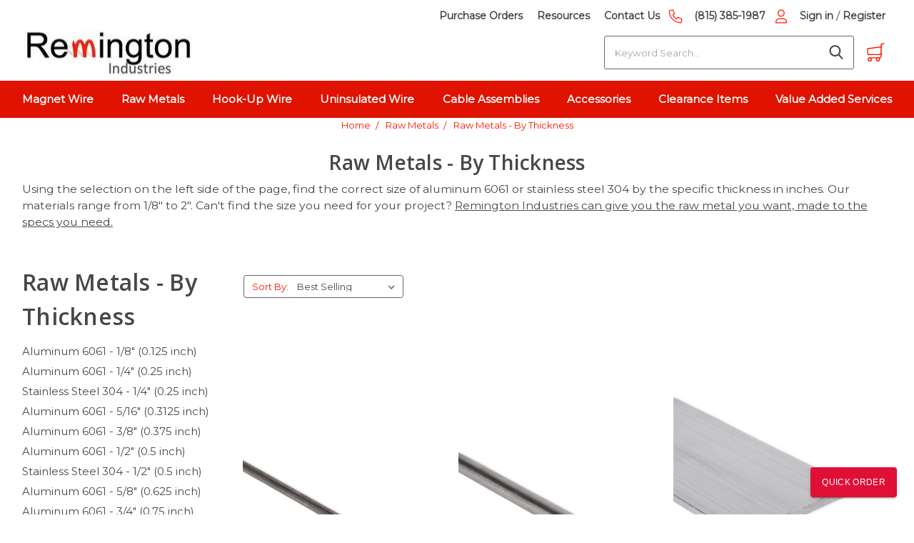

--- FILE ---
content_type: text/html; charset=UTF-8
request_url: https://www.remingtonindustries.com/raw-metals/raw-metals-by-thickness/
body_size: 20064
content:


<!DOCTYPE html>
<html class="no-js" lang="en">
    <head>
        <title>Shop by Thickness - Raw Metals | Remington Industries</title>
        <link rel="dns-prefetch preconnect" href="https://cdn11.bigcommerce.com/s-ryhfhsn" crossorigin><link rel="dns-prefetch preconnect" href="https://fonts.googleapis.com/" crossorigin><link rel="dns-prefetch preconnect" href="https://fonts.gstatic.com/" crossorigin>
        <meta name="description" content="Find the right size of raw metal by the specific thickness in inches. Ranges from 1/8&quot; to  2&quot;."><link rel='canonical' href='https://www.remingtonindustries.com/raw-metals/raw-metals-by-thickness/' /><meta name='platform' content='bigcommerce.stencil' />
        
                <link rel="next" href="https://www.remingtonindustries.com/raw-metals/raw-metals-by-thickness/?page=2">


        <link href="https://cdn11.bigcommerce.com/s-ryhfhsn/product_images/favicon.ico?t=1450367241" rel="shortcut icon">
        <meta name="viewport" content="width=device-width, initial-scale=1">

        <script nonce="">
            document.documentElement.className = document.documentElement.className.replace('no-js', 'js');
        </script>

        <script nonce="">
    function browserSupportsAllFeatures() {
        return window.Promise
            && window.fetch
            && window.URL
            && window.URLSearchParams
            && window.WeakMap
            // object-fit support
            && ('objectFit' in document.documentElement.style);
    }

    function loadScript(src) {
        var js = document.createElement('script');
        js.src = src;
        js.onerror = function () {
            console.error('Failed to load polyfill script ' + src);
        };
        document.head.appendChild(js);
    }

    if (!browserSupportsAllFeatures()) {
        loadScript('https://cdn11.bigcommerce.com/s-ryhfhsn/stencil/24a5f490-ceea-013e-c468-02e1bc539764/e/886976e0-2d06-013e-017f-4ec5a0e3d2bb/dist/theme-bundle.polyfills.js');
    }
</script>
        <script nonce="">window.consentManagerTranslations = `{"locale":"en","locales":{"consent_manager.data_collection_warning":"en","consent_manager.accept_all_cookies":"en","consent_manager.gdpr_settings":"en","consent_manager.data_collection_preferences":"en","consent_manager.manage_data_collection_preferences":"en","consent_manager.use_data_by_cookies":"en","consent_manager.data_categories_table":"en","consent_manager.allow":"en","consent_manager.accept":"en","consent_manager.deny":"en","consent_manager.dismiss":"en","consent_manager.reject_all":"en","consent_manager.category":"en","consent_manager.purpose":"en","consent_manager.functional_category":"en","consent_manager.functional_purpose":"en","consent_manager.analytics_category":"en","consent_manager.analytics_purpose":"en","consent_manager.targeting_category":"en","consent_manager.advertising_category":"en","consent_manager.advertising_purpose":"en","consent_manager.essential_category":"en","consent_manager.esential_purpose":"en","consent_manager.yes":"en","consent_manager.no":"en","consent_manager.not_available":"en","consent_manager.cancel":"en","consent_manager.save":"en","consent_manager.back_to_preferences":"en","consent_manager.close_without_changes":"en","consent_manager.unsaved_changes":"en","consent_manager.by_using":"en","consent_manager.agree_on_data_collection":"en","consent_manager.change_preferences":"en","consent_manager.cancel_dialog_title":"en","consent_manager.privacy_policy":"en","consent_manager.allow_category_tracking":"en","consent_manager.disallow_category_tracking":"en"},"translations":{"consent_manager.data_collection_warning":"We use cookies (and other similar technologies) to collect data to improve your shopping experience.","consent_manager.accept_all_cookies":"Accept All Cookies","consent_manager.gdpr_settings":"Settings","consent_manager.data_collection_preferences":"Website Data Collection Preferences","consent_manager.manage_data_collection_preferences":"Manage Website Data Collection Preferences","consent_manager.use_data_by_cookies":" uses data collected by cookies and JavaScript libraries to improve your shopping experience.","consent_manager.data_categories_table":"The table below outlines how we use this data by category. To opt out of a category of data collection, select 'No' and save your preferences.","consent_manager.allow":"Allow","consent_manager.accept":"Accept","consent_manager.deny":"Deny","consent_manager.dismiss":"Dismiss","consent_manager.reject_all":"Reject all","consent_manager.category":"Category","consent_manager.purpose":"Purpose","consent_manager.functional_category":"Functional","consent_manager.functional_purpose":"Enables enhanced functionality, such as videos and live chat. If you do not allow these, then some or all of these functions may not work properly.","consent_manager.analytics_category":"Analytics","consent_manager.analytics_purpose":"Provide statistical information on site usage, e.g., web analytics so we can improve this website over time.","consent_manager.targeting_category":"Targeting","consent_manager.advertising_category":"Advertising","consent_manager.advertising_purpose":"Used to create profiles or personalize content to enhance your shopping experience.","consent_manager.essential_category":"Essential","consent_manager.esential_purpose":"Essential for the site and any requested services to work, but do not perform any additional or secondary function.","consent_manager.yes":"Yes","consent_manager.no":"No","consent_manager.not_available":"N/A","consent_manager.cancel":"Cancel","consent_manager.save":"Save","consent_manager.back_to_preferences":"Back to Preferences","consent_manager.close_without_changes":"You have unsaved changes to your data collection preferences. Are you sure you want to close without saving?","consent_manager.unsaved_changes":"You have unsaved changes","consent_manager.by_using":"By using our website, you're agreeing to our","consent_manager.agree_on_data_collection":"By using our website, you're agreeing to the collection of data as described in our ","consent_manager.change_preferences":"You can change your preferences at any time","consent_manager.cancel_dialog_title":"Are you sure you want to cancel?","consent_manager.privacy_policy":"Privacy Policy","consent_manager.allow_category_tracking":"Allow [CATEGORY_NAME] tracking","consent_manager.disallow_category_tracking":"Disallow [CATEGORY_NAME] tracking"}}`;</script>

        <script nonce="">
            window.lazySizesConfig = window.lazySizesConfig || {};
            window.lazySizesConfig.loadMode = 1;
        </script>
        <script nonce="" async src="https://cdn11.bigcommerce.com/s-ryhfhsn/stencil/24a5f490-ceea-013e-c468-02e1bc539764/e/886976e0-2d06-013e-017f-4ec5a0e3d2bb/dist/theme-bundle.head_async.js"></script>
        
        <link href="https://fonts.googleapis.com/css?family=OpenSans:400,300%7CMontserrat:400%7COpen+Sans:600&display=swap" rel="stylesheet">
        <link rel="preconnect" href="https://fonts.googleapis.com">
<link rel="preconnect" href="https://fonts.gstatic.com" crossorigin>
<link href="https://fonts.googleapis.com/css2?family=Open+Sans:ital,wdth,wght@0,75..100,300..800;1,75..100,300..800&display=swap" rel="stylesheet">

        <script nonce="" async src="https://cdn11.bigcommerce.com/s-ryhfhsn/stencil/24a5f490-ceea-013e-c468-02e1bc539764/e/886976e0-2d06-013e-017f-4ec5a0e3d2bb/dist/theme-bundle.font.js"></script>

        <link data-stencil-stylesheet href="https://cdn11.bigcommerce.com/s-ryhfhsn/stencil/24a5f490-ceea-013e-c468-02e1bc539764/e/886976e0-2d06-013e-017f-4ec5a0e3d2bb/css/theme-3bf97770-ceea-013e-65a9-6e771e833a19.css" rel="stylesheet">

        <!-- Start Tracking Code for analytics_facebook -->

<script>
!function(f,b,e,v,n,t,s){if(f.fbq)return;n=f.fbq=function(){n.callMethod?n.callMethod.apply(n,arguments):n.queue.push(arguments)};if(!f._fbq)f._fbq=n;n.push=n;n.loaded=!0;n.version='2.0';n.queue=[];t=b.createElement(e);t.async=!0;t.src=v;s=b.getElementsByTagName(e)[0];s.parentNode.insertBefore(t,s)}(window,document,'script','https://connect.facebook.net/en_US/fbevents.js');

fbq('set', 'autoConfig', 'false', '673479200786513');
fbq('dataProcessingOptions', ['LDU'], 0, 0);
fbq('init', '673479200786513', {"external_id":"f397e4c3-7f65-4106-81a7-6a983b941c00"});
fbq('set', 'agent', 'bigcommerce', '673479200786513');

function trackEvents() {
    var pathName = window.location.pathname;

    fbq('track', 'PageView', {}, "");

    // Search events start -- only fire if the shopper lands on the /search.php page
    if (pathName.indexOf('/search.php') === 0 && getUrlParameter('search_query')) {
        fbq('track', 'Search', {
            content_type: 'product_group',
            content_ids: [],
            search_string: getUrlParameter('search_query')
        });
    }
    // Search events end

    // Wishlist events start -- only fire if the shopper attempts to add an item to their wishlist
    if (pathName.indexOf('/wishlist.php') === 0 && getUrlParameter('added_product_id')) {
        fbq('track', 'AddToWishlist', {
            content_type: 'product_group',
            content_ids: []
        });
    }
    // Wishlist events end

    // Lead events start -- only fire if the shopper subscribes to newsletter
    if (pathName.indexOf('/subscribe.php') === 0 && getUrlParameter('result') === 'success') {
        fbq('track', 'Lead', {});
    }
    // Lead events end

    // Registration events start -- only fire if the shopper registers an account
    if (pathName.indexOf('/login.php') === 0 && getUrlParameter('action') === 'account_created') {
        fbq('track', 'CompleteRegistration', {}, "");
    }
    // Registration events end

    

    function getUrlParameter(name) {
        var cleanName = name.replace(/[\[]/, '\[').replace(/[\]]/, '\]');
        var regex = new RegExp('[\?&]' + cleanName + '=([^&#]*)');
        var results = regex.exec(window.location.search);
        return results === null ? '' : decodeURIComponent(results[1].replace(/\+/g, ' '));
    }
}

if (window.addEventListener) {
    window.addEventListener("load", trackEvents, false)
}
</script>
<noscript><img height="1" width="1" style="display:none" alt="null" src="https://www.facebook.com/tr?id=673479200786513&ev=PageView&noscript=1&a=plbigcommerce1.2&eid="/></noscript>

<!-- End Tracking Code for analytics_facebook -->

<!-- Start Tracking Code for analytics_googleanalytics -->

<meta name="google-site-verification" content="CveuuRIJAfjHwXT_6woqCsJ_etzW-OZGKnmX6ePdhcw" />

<!-- Hotjar Tracking Code for https://www.remingtonindustries.com/ -->
<script>
(function(h,o,t,j,a,r){
h.hj=h.hj||function(){(h.hj.q=h.hj.q||[]).push(arguments)};
h._hjSettings={hjid:1250221,hjsv:6};
a=o.getElementsByTagName('head')[0];
r=o.createElement('script');r.async=1;
r.src=t+h._hjSettings.hjid+j+h._hjSettings.hjsv;
a.appendChild(r);
})(window,document,'https://static.hotjar.com/c/hotjar-','.js?sv=');
</script>



<!-- End Tracking Code for analytics_googleanalytics -->

<!-- Start Tracking Code for analytics_googleanalytics4 -->

<script data-cfasync="false" src="https://cdn11.bigcommerce.com/shared/js/google_analytics4_bodl_subscribers-358423becf5d870b8b603a81de597c10f6bc7699.js" integrity="sha256-gtOfJ3Avc1pEE/hx6SKj/96cca7JvfqllWA9FTQJyfI=" crossorigin="anonymous"></script>
<script data-cfasync="false">
  (function () {
    window.dataLayer = window.dataLayer || [];

    function gtag(){
        dataLayer.push(arguments);
    }

    function initGA4(event) {
         function setupGtag() {
            function configureGtag() {
                gtag('js', new Date());
                gtag('set', 'developer_id.dMjk3Nj', true);
                gtag('config', 'G-MG40H4R036');
            }

            var script = document.createElement('script');

            script.src = 'https://www.googletagmanager.com/gtag/js?id=G-MG40H4R036';
            script.async = true;
            script.onload = configureGtag;

            document.head.appendChild(script);
        }

        setupGtag();

        if (typeof subscribeOnBodlEvents === 'function') {
            subscribeOnBodlEvents('G-MG40H4R036', false);
        }

        window.removeEventListener(event.type, initGA4);
    }

    

    var eventName = document.readyState === 'complete' ? 'consentScriptsLoaded' : 'DOMContentLoaded';
    window.addEventListener(eventName, initGA4, false);
  })()
</script>

<!-- End Tracking Code for analytics_googleanalytics4 -->


<script type="text/javascript" src="https://checkout-sdk.bigcommerce.com/v1/loader.js" defer ></script>
<script type="text/javascript">
fbq('track', 'ViewCategory', {"content_ids":[],"content_type":"product_group","content_category":"Raw Metals - By Thickness"});
</script>
<script type="text/javascript">
var BCData = {};
</script>
<script src='https://www.powr.io/powr.js?external-type=bigcommerce' async ></script><script type="text/javascript">
window._rsq = window._rsq || [];
window._rsq.push(['_setSiteId', '1424']); // replace with your site_id
window._rsq.push(['_enableOnsite']);


/*** EVENT SPECIFIC CODE ***/



/*** FUNCTION FOR AJAX TRACKING ***/
var _rs_ajax = {};
_rs_ajax.updateCart = function(){ //This is required for ajax cart views
};
/*** END FUNCTION FOR AJAX TRACKING ***/

window.addEventListener('DOMContentLoaded', function(){
/*** FUNCTION FOR ADD TO CART EVENT ***/

  window.frames.document.getElementById('nl_email').addEventListener("change", function(){
    window._rsq.push(['_setUserEmail', window.frames.document.getElementById('nl_email').value.toString()]);
    window._rsq.push(['_track']);
  });
});
/*** END ADD TO CART EVENT ***/

/*** END EVENT SPECIFIC CODE ***/
window._rsq.push(['_track']);

(function() {
  var rScix = document.createElement('script');
    rScix.type = 'text/javascript';
    rScix.async = true;
    rScix.src = ('https:' == document.location.protocol ? 'https://' : 'http://') + 'd1stxfv94hrhia.cloudfront.net/waves/v3/w.js';
(document.getElementsByTagName('head')[0] || document.getElementsByTagName('body')[0]).appendChild(rScix);
})();
</script><script>(function(w,d,t,r,u){var f,n,i;w[u]=w[u]||[],f=function(){var o={ti:"211052361", enableAutoSpaTracking: true};o.q=w[u],w[u]=new UET(o),w[u].push("pageLoad")},n=d.createElement(t),n.src=r,n.async=1,n.onload=n.onreadystatechange=function(){var s=this.readyState;s&&s!=="loaded"&&s!=="complete"||(f(),n.onload=n.onreadystatechange=null)},i=d.getElementsByTagName(t)[0],i.parentNode.insertBefore(n,i)})(window,document,"script","//bat.bing.com/bat.js","uetq");</script>
<!-- Google Tag Manager -->
<script>(function(w,d,s,l,i){w[l]=w[l]||[];w[l].push({'gtm.start':
new Date().getTime(),event:'gtm.js'});var f=d.getElementsByTagName(s)[0],
j=d.createElement(s),dl=l!='dataLayer'?'&l='+l:'';j.async=true;j.src=
'https://www.googletagmanager.com/gtm.js?id='+i+dl;f.parentNode.insertBefore(j,f);
})(window,document,'script','dataLayer','GTM-P8ZXCXM');</script>
<!-- End Google Tag Manager --><script>
var b2bHideBodyStyle = document.createElement('style');
b2bHideBodyStyle.id = 'b2b-account-page-hide-body';
 const removeCart = () => {
   const style = document.createElement('style');
   style.type = 'text/css';
   style.id = 'b2bPermissions-cartElement-id'
   style.innerHTML='[href="/cart.php"], #form-action-addToCart, [data-button-type="add-cart"], .button--cardAdd, .card-figcaption-button, [data-emthemesmodez-cart-item-add], .add-to-cart-button { display: none !important }'
   document.getElementsByTagName('head').item(0).appendChild(style); 
 }
 removeCart()
</script>
 <script data-cfasync="false" src="https://microapps.bigcommerce.com/bodl-events/1.9.4/index.js" integrity="sha256-Y0tDj1qsyiKBRibKllwV0ZJ1aFlGYaHHGl/oUFoXJ7Y=" nonce="" crossorigin="anonymous"></script>
 <script data-cfasync="false" nonce="">

 (function() {
    function decodeBase64(base64) {
       const text = atob(base64);
       const length = text.length;
       const bytes = new Uint8Array(length);
       for (let i = 0; i < length; i++) {
          bytes[i] = text.charCodeAt(i);
       }
       const decoder = new TextDecoder();
       return decoder.decode(bytes);
    }
    window.bodl = JSON.parse(decodeBase64("[base64]"));
 })()

 </script>

<script nonce="">
(function () {
    var xmlHttp = new XMLHttpRequest();

    xmlHttp.open('POST', 'https://bes.gcp.data.bigcommerce.com/nobot');
    xmlHttp.setRequestHeader('Content-Type', 'application/json');
    xmlHttp.send('{"store_id":"959833","timezone_offset":"-5.0","timestamp":"2026-01-21T18:23:03.73598100Z","visit_id":"b8df44d0-3e23-415c-85ba-9e8211ceab4e","channel_id":1}');
})();
</script>

        
    </head>
    <body class="template-pages-category">
        <svg data-src="https://cdn11.bigcommerce.com/s-ryhfhsn/stencil/24a5f490-ceea-013e-c468-02e1bc539764/e/886976e0-2d06-013e-017f-4ec5a0e3d2bb/img/icon-sprite.svg" class="icons-svg-sprite"></svg>
        <header class="header" role="banner">
  <div class="container--nav">
    <div class="mobileMenu">
      <a href="#" class="mobileMenu-toggle" data-mobile-menu-toggle="menu">
        <span class="mobileMenu-toggleIcon">Toggle menu</span>
      </a>
    </div>

    <div class="header-logo header-logo--left">
      <a href="https://www.remingtonindustries.com/" class="header-logo__link" data-header-logo-link>
        <div class="header-logo-image-container">
            <img class="header-logo-image"
                 src="https://cdn11.bigcommerce.com/s-ryhfhsn/images/stencil/245x98/remington_industries_logo_1449855790__06080_1501693920.original.jpg"
                 srcset="https://cdn11.bigcommerce.com/s-ryhfhsn/images/stencil/245x98/remington_industries_logo_1449855790__06080_1501693920.original.jpg"
                 alt="Remington Industries"
                 title="Remington Industries">
        </div>
</a>
    </div>

    <div class="header-layout">
      <div class="header-sub-layout">
        <div class="navPages-container" id="menu">
          <div class="navPages-container--scroll">
            <div class="search-mobile" id="quickSearchMobile" data-prevent-quick-search-close>
              <!-- snippet location forms_search -->
<form class="form" action="/search.php">
  <fieldset class="form-fieldset">
    <div class="form-field">
      <label class="is-srOnly" for="search_query">Search</label>
      <input class="form-input" data-search-quick name="search_query" id="search_query" data-error-message="Search field cannot be empty." placeholder="Keyword Search..." autocomplete="off">
    </div>
    <div class="form-actions">
      <span class="icon icon--search">
        <svg>
          <use xlink:href="#icon-search" />
        </svg>
      </span>
      <input class="button" type="submit">
    </div>
  </fieldset>
</form>
<section class="quickSearchResults" data-bind="html: results" aria-label="search suggestions"></section>
            </div>
            <div data-menu>
              <nav class="navPages">
    <ul class="navPages-list">
        
        <!-- Navigation -->
        <li class="navPages-item navPages-category--mobile">
            <a class="navPages-action has-subMenu" href="" data-collapsible="navPages-1">
                Store <i class="icon navPages-action-moreIcon" aria-hidden="true"><svg><use xlink:href="#icon-chevron-down" /></svg></i>
            </a>
            <div class="navPage-subMenu navPage-subMenu-parent" id="navPages-1" aria-hidden="true" tabindex="-1">
                <div class="container--nav">
                    <ul class="navPages-categories navPages-list container">
            <li class="navPages-category-item">
                <a class="navPages-action" href="#" data-collapsible="navPages-category-18">Magnet Wire
                    <i class="icon navPages-action-moreIcon" aria-hidden="true"><svg><use xlink:href="#icon-chevron-down" /></svg></i>
                </a> 
                <div class="subMenu" id="navPages-category-18">
                    <ul class="navPage-subMenu-list magnetWire">
                        <li class="navPage-subMenu-item magnetWire">
                            <a class="navPage-subMenu-action navPages-action" href="https://www.remingtonindustries.com/magnet-wire/">View All Magnet Wire</a>
                        </li>
                            <li class="navPage-subMenu-item">
                                    <a class="navPage-subMenu-action navPages-action" href="https://www.remingtonindustries.com/magnet-wire/105-c-plain-enamel-formvar/">105°C - Plain Enamel/Formvar Guitar Pickup Wire</a>
                            </li>
                            <li class="navPage-subMenu-item">
                                    <a class="navPage-subMenu-action navPages-action" href="https://www.remingtonindustries.com/magnet-wire/155-c-polyurethane/">155°C - Polyurethane Enameled Copper Wire</a>
                            </li>
                            <li class="navPage-subMenu-item">
                                    <a class="navPage-subMenu-action navPages-action" href="https://www.remingtonindustries.com/magnet-wire/155-c-litz-wire/">155°C - Litz Wire</a>
                            </li>
                            <li class="navPage-subMenu-item">
                                    <a class="navPage-subMenu-action navPages-action" href="https://www.remingtonindustries.com/magnet-wire/200-c-polyamideimide-1/">200°C Polyamideimide High Temperature Wire</a>
                            </li>
                            <li class="navPage-subMenu-item">
                                    <a class="navPage-subMenu-action navPages-action" href="https://www.remingtonindustries.com/magnet-wire/240-c-polyimide/">240°C - Polyimide Aerospace Wire</a>
                            </li>
                            <li class="navPage-subMenu-item">
                                    <a class="navPage-subMenu-action navPages-action" href="https://www.remingtonindustries.com/magnet-wire/magnet-wire-by-awg/">Magnet Wire by Gauge</a>
                            </li>
                    </ul>
                </div>
            </li>
            <li class="navPages-category-item">
                <a class="navPages-action" href="#" data-collapsible="navPages-category-77">Raw Metals
                    <i class="icon navPages-action-moreIcon" aria-hidden="true"><svg><use xlink:href="#icon-chevron-down" /></svg></i>
                </a> 
                <div class="subMenu" id="navPages-category-77">
                    <ul class="navPage-subMenu-list rawMetals">
                        <li class="navPage-subMenu-item rawMetals">
                            <a class="navPage-subMenu-action navPages-action activePage" href="https://www.remingtonindustries.com/raw-metals/">View All Raw Metals</a>
                        </li>
                            <li class="navPage-subMenu-item">
                                    <a class="navPage-subMenu-action navPages-action" href="https://www.remingtonindustries.com/raw-metals/aluminum-6061/">Aluminum 6061</a>
                            </li>
                            <li class="navPage-subMenu-item">
                                    <a class="navPage-subMenu-action navPages-action" href="https://www.remingtonindustries.com/raw-metals/stainless-steel-304/">Stainless Steel 304</a>
                            </li>
                            <li class="navPage-subMenu-item">
                                    <a class="navPage-subMenu-action navPages-action activePage" href="https://www.remingtonindustries.com/raw-metals/raw-metals-by-thickness/">Raw Metals - By Thickness</a>
                            </li>
                    </ul>
                </div>
            </li>
            <li class="navPages-category-item">
                <a class="navPages-action" href="#" data-collapsible="navPages-category-20">Hook-Up Wire
                    <i class="icon navPages-action-moreIcon" aria-hidden="true"><svg><use xlink:href="#icon-chevron-down" /></svg></i>
                </a> 
                <div class="subMenu" id="navPages-category-20">
                    <ul class="navPage-subMenu-list hookUpWire">
                        <li class="navPage-subMenu-item hookUpWire">
                            <a class="navPage-subMenu-action navPages-action" href="https://www.remingtonindustries.com/hook-up-wire/">View All Hook-Up Wire</a>
                        </li>
                            <li class="navPage-subMenu-item">
                                    <span class="navPage-subMenu-heading  has-subList">
                                        <a class="" href="https://www.remingtonindustries.com/hook-up-wire/automotive/">Automotive Wire</a>
                                    </span>
                                        <div class="navPage-subMenu-horizontal" id="navPages-156" aria-hidden="true" tabindex="-1">
    <ul class="navPage-subMenu-list">
        <li class="navPage-subMenu-item-parent">
            <a class="navPage-subMenu-action navPages-action navPages-action-depth-max" href="https://www.remingtonindustries.com/hook-up-wire/automotive/">All Automotive Wire</a>
        </li>
            <li class="navPage-subMenu-item-child">
                    <a class="navPage-subMenu-action navPages-action" href="https://www.remingtonindustries.com/hook-up-wire/automotive/gpt-60-volt/">GPT Wire - 60 Volt</a>
            </li>
            <li class="navPage-subMenu-item-child">
                    <a class="navPage-subMenu-action navPages-action" href="https://www.remingtonindustries.com/hook-up-wire/automotive/gxl-60-volt/">GXL Wire - 60 Volt</a>
            </li>
            <li class="navPage-subMenu-item-child">
                    <a class="navPage-subMenu-action navPages-action" href="https://www.remingtonindustries.com/hook-up-wire/automotive/sxl-60-volt/">SXL Wire - 60 Volt</a>
            </li>
            <li class="navPage-subMenu-item-child">
                    <a class="navPage-subMenu-action navPages-action" href="https://www.remingtonindustries.com/hook-up-wire/automotive/txl-60-volt/">TXL Wire - 60 Volt</a>
            </li>
            <li class="navPage-subMenu-item-child">
                    <a class="navPage-subMenu-action navPages-action" href="https://www.remingtonindustries.com/hook-up-wire/automotive/jumper-wire-cut-stripped-wire/">Cut and Stripped Automotive Primary Wire</a>
            </li>
            <li class="navPage-subMenu-item-child">
                    <a class="navPage-subMenu-action navPages-action" href="https://www.remingtonindustries.com/hook-up-wire/automotive/trailer-cable/">Trailer Cable</a>
            </li>
            <li class="navPage-subMenu-item-child">
                    <a class="navPage-subMenu-action navPages-action" href="https://www.remingtonindustries.com/hook-up-wire/automotive/battery-cable/">Battery Cable</a>
            </li>
    </ul>
</div>
                            </li>
                            <li class="navPage-subMenu-item">
                                    <span class="navPage-subMenu-heading  has-subList">
                                        <a class="" href="https://www.remingtonindustries.com/hook-up-wire/marine/">Marine Wire</a>
                                    </span>
                                        <div class="navPage-subMenu-horizontal" id="navPages-157" aria-hidden="true" tabindex="-1">
    <ul class="navPage-subMenu-list">
        <li class="navPage-subMenu-item-parent">
            <a class="navPage-subMenu-action navPages-action navPages-action-depth-max" href="https://www.remingtonindustries.com/hook-up-wire/marine/">All Marine Wire</a>
        </li>
            <li class="navPage-subMenu-item-child">
                    <a class="navPage-subMenu-action navPages-action" href="https://www.remingtonindustries.com/hook-up-wire/marine/gpt-marine-60-volt/">GPTM Wire - 60 Volt</a>
            </li>
            <li class="navPage-subMenu-item-child">
                    <a class="navPage-subMenu-action navPages-action" href="https://www.remingtonindustries.com/hook-up-wire/marine/marine-pvc-600-volt/">Marine Wire - PVC - 600 Volt</a>
            </li>
            <li class="navPage-subMenu-item-child">
                    <a class="navPage-subMenu-action navPages-action" href="https://www.remingtonindustries.com/hook-up-wire/marine/battery-cable/">Marine Battery Cable</a>
            </li>
            <li class="navPage-subMenu-item-child">
                    <a class="navPage-subMenu-action navPages-action" href="https://www.remingtonindustries.com/hook-up-wire/marine/jumper-wire-cut-stripped-wire/">Cut and Stripped Marine Grade Wire</a>
            </li>
    </ul>
</div>
                            </li>
                            <li class="navPage-subMenu-item">
                                    <span class="navPage-subMenu-heading  has-subList">
                                        <a class="" href="https://www.remingtonindustries.com/hook-up-wire/electronics/">Electronic Wire</a>
                                    </span>
                                        <div class="navPage-subMenu-horizontal" id="navPages-158" aria-hidden="true" tabindex="-1">
    <ul class="navPage-subMenu-list">
        <li class="navPage-subMenu-item-parent">
            <a class="navPage-subMenu-action navPages-action navPages-action-depth-max" href="https://www.remingtonindustries.com/hook-up-wire/electronics/">All Electronic Wire</a>
        </li>
            <li class="navPage-subMenu-item-child">
                    <a class="navPage-subMenu-action navPages-action" href="https://www.remingtonindustries.com/hook-up-wire/electronics/ul1429-150-volt/">UL1429 - 150 Volt</a>
            </li>
            <li class="navPage-subMenu-item-child">
                    <a class="navPage-subMenu-action navPages-action" href="https://www.remingtonindustries.com/hook-up-wire/electronics/ul1007-300-volt/">UL1007 - 300 Volt</a>
            </li>
            <li class="navPage-subMenu-item-child">
                    <a class="navPage-subMenu-action navPages-action" href="https://www.remingtonindustries.com/hook-up-wire/electronics/ul1061-300-volt/">UL1061 - 300 Volt</a>
            </li>
            <li class="navPage-subMenu-item-child">
                    <a class="navPage-subMenu-action navPages-action" href="https://www.remingtonindustries.com/hook-up-wire/electronics/ul1015-600-volt/">UL1015 - 600 Volt </a>
            </li>
            <li class="navPage-subMenu-item-child">
                    <a class="navPage-subMenu-action navPages-action" href="https://www.remingtonindustries.com/hook-up-wire/electronics/mil-w-16878-1-600-volt/">MIL-W-16878/1 - 600 Volt</a>
            </li>
            <li class="navPage-subMenu-item-child">
                    <a class="navPage-subMenu-action navPages-action" href="https://www.remingtonindustries.com/hook-up-wire/electronics/ptfe-600-volt/">PTFE Wire - 600 Volt</a>
            </li>
            <li class="navPage-subMenu-item-child">
                    <a class="navPage-subMenu-action navPages-action" href="https://www.remingtonindustries.com/hook-up-wire/electronics/ul3173-600-volt/">UL3173 - 600 Volt</a>
            </li>
            <li class="navPage-subMenu-item-child">
                    <a class="navPage-subMenu-action navPages-action" href="https://www.remingtonindustries.com/hook-up-wire/electronics/topcoat-wire/">Topcoat Wire</a>
            </li>
            <li class="navPage-subMenu-item-child">
                    <a class="navPage-subMenu-action navPages-action" href="https://www.remingtonindustries.com/hook-up-wire/electronics/jumper-wire-cut-stripped-wire/">Jumper Wire / Cut &amp; Stripped Wire</a>
            </li>
            <li class="navPage-subMenu-item-child">
                    <a class="navPage-subMenu-action navPages-action" href="https://www.remingtonindustries.com/hook-up-wire/electronics/coaxial-cable/">Coaxial Cable </a>
            </li>
            <li class="navPage-subMenu-item-child">
                    <a class="navPage-subMenu-action navPages-action" href="https://www.remingtonindustries.com/hook-up-wire/electronics/twinaxial-cable/">Twinaxial Cable</a>
            </li>
            <li class="navPage-subMenu-item-child">
                    <a class="navPage-subMenu-action navPages-action" href="https://www.remingtonindustries.com/hook-up-wire/electronics/communication-cable/">Communication Cable</a>
            </li>
            <li class="navPage-subMenu-item-child">
                    <a class="navPage-subMenu-action navPages-action" href="https://www.remingtonindustries.com/hook-up-wire/electronics/guitar-pickup-cable/">Guitar Pickup Cable </a>
            </li>
    </ul>
</div>
                            </li>
                            <li class="navPage-subMenu-item">
                                    <span class="navPage-subMenu-heading  has-subList">
                                        <a class="" href="https://www.remingtonindustries.com/hook-up-wire/construction/">Building Wire</a>
                                    </span>
                                        <div class="navPage-subMenu-horizontal" id="navPages-159" aria-hidden="true" tabindex="-1">
    <ul class="navPage-subMenu-list">
        <li class="navPage-subMenu-item-parent">
            <a class="navPage-subMenu-action navPages-action navPages-action-depth-max" href="https://www.remingtonindustries.com/hook-up-wire/construction/">All Building Wire</a>
        </li>
            <li class="navPage-subMenu-item-child">
                    <a class="navPage-subMenu-action navPages-action" href="https://www.remingtonindustries.com/hook-up-wire/construction/portable-cable-soow-sjoow/">Portable Cable - SOOW/SJOOW</a>
            </li>
            <li class="navPage-subMenu-item-child">
                    <a class="navPage-subMenu-action navPages-action" href="https://www.remingtonindustries.com/hook-up-wire/construction/portable-cable-seoow-sjeoow/">Portable Cable - SEOOW/SJEOOW</a>
            </li>
            <li class="navPage-subMenu-item-child">
                    <a class="navPage-subMenu-action navPages-action" href="https://www.remingtonindustries.com/hook-up-wire/construction/thhn-600-volt/">THHN - 600 Volt</a>
            </li>
    </ul>
</div>
                            </li>
                    </ul>
                </div>
            </li>
            <li class="navPages-category-item">
                <a class="navPages-action" href="#" data-collapsible="navPages-category-108">Uninsulated Wire
                    <i class="icon navPages-action-moreIcon" aria-hidden="true"><svg><use xlink:href="#icon-chevron-down" /></svg></i>
                </a> 
                <div class="subMenu" id="navPages-category-108">
                    <ul class="navPage-subMenu-list uninsulatedWire">
                        <li class="navPage-subMenu-item uninsulatedWire">
                            <a class="navPage-subMenu-action navPages-action" href="https://www.remingtonindustries.com/uninsulated-wire/">View All Uninsulated Wire</a>
                        </li>
                            <li class="navPage-subMenu-item">
                                    <a class="navPage-subMenu-action navPages-action" href="https://www.remingtonindustries.com/uninsulated-wire/bare-copper-wire/">Bare Copper Wire</a>
                            </li>
                            <li class="navPage-subMenu-item">
                                    <a class="navPage-subMenu-action navPages-action" href="https://www.remingtonindustries.com/uninsulated-wire/tinned-copper-wire/">Tinned Copper Wire</a>
                            </li>
                            <li class="navPage-subMenu-item">
                                    <a class="navPage-subMenu-action navPages-action" href="https://www.remingtonindustries.com/uninsulated-wire/nichrome-wire/">Nichrome Wire</a>
                            </li>
                            <li class="navPage-subMenu-item">
                                    <a class="navPage-subMenu-action navPages-action" href="https://www.remingtonindustries.com/uninsulated-wire/stainless-steel-wire/">Stainless Steel Wire</a>
                            </li>
                    </ul>
                </div>
            </li>
            <li class="navPages-category-item">
                <a class="navPages-action" href="#" data-collapsible="navPages-category-134">Cable Assemblies
                    <i class="icon navPages-action-moreIcon" aria-hidden="true"><svg><use xlink:href="#icon-chevron-down" /></svg></i>
                </a> 
                <div class="subMenu" id="navPages-category-134">
                    <ul class="navPage-subMenu-list cableAssemblies">
                        <li class="navPage-subMenu-item cableAssemblies">
                            <a class="navPage-subMenu-action navPages-action" href="https://www.remingtonindustries.com/cable-assemblies/">View All Cable Assemblies</a>
                        </li>
                            <li class="navPage-subMenu-item">
                                    <a class="navPage-subMenu-action navPages-action" href="https://www.remingtonindustries.com/cable-assemblies/marine-battery-cable/">Marine Battery Cable Assemblies</a>
                            </li>
                            <li class="navPage-subMenu-item">
                                    <a class="navPage-subMenu-action navPages-action" href="https://www.remingtonindustries.com/cable-assemblies/rf-coaxial-cable-assemblies/">RF Cable Assemblies</a>
                            </li>
                            <li class="navPage-subMenu-item">
                                    <a class="navPage-subMenu-action navPages-action" href="https://www.remingtonindustries.com/cable-assemblies/twinaxial-cable/">Twinaxial Cable Assemblies</a>
                            </li>
                    </ul>
                </div>
            </li>
            <li class="navPages-category-item">
                <a class="navPages-action" href="#" data-collapsible="navPages-category-124">Accessories
                    <i class="icon navPages-action-moreIcon" aria-hidden="true"><svg><use xlink:href="#icon-chevron-down" /></svg></i>
                </a> 
                <div class="subMenu" id="navPages-category-124">
                    <ul class="navPage-subMenu-list accessories">
                        <li class="navPage-subMenu-item accessories">
                            <a class="navPage-subMenu-action navPages-action" href="https://www.remingtonindustries.com/accessories/">View All Accessories</a>
                        </li>
                            <li class="navPage-subMenu-item">
                                    <a class="navPage-subMenu-action navPages-action" href="https://www.remingtonindustries.com/accessories/wire-terminals/">Wire Connectors</a>
                            </li>
                            <li class="navPage-subMenu-item">
                                    <a class="navPage-subMenu-action navPages-action" href="https://www.remingtonindustries.com/accessories/circular-connectors/">Circular Connectors</a>
                            </li>
                            <li class="navPage-subMenu-item">
                                    <a class="navPage-subMenu-action navPages-action" href="https://www.remingtonindustries.com/accessories/tubing-sleeving/">Tubing &amp; Sleeving</a>
                            </li>
                            <li class="navPage-subMenu-item">
                                    <a class="navPage-subMenu-action navPages-action" href="https://www.remingtonindustries.com/accessories/tapes/">Tapes</a>
                            </li>
                    </ul>
                </div>
            </li>
            <li class="navPages-category-item">
                <a class="navPages-action" href="#" data-collapsible="navPages-category-143">Clearance Items
                    <i class="icon navPages-action-moreIcon" aria-hidden="true"><svg><use xlink:href="#icon-chevron-down" /></svg></i>
                </a> 
                <div class="subMenu" id="navPages-category-143">
                    <ul class="navPage-subMenu-list clearanceItems">
                        <li class="navPage-subMenu-item clearanceItems">
                            <a class="navPage-subMenu-action navPages-action" href="https://www.remingtonindustries.com/clearance/">View All Clearance Items</a>
                        </li>
                            <li class="navPage-subMenu-item">
                                    <a class="navPage-subMenu-action navPages-action" href="https://www.remingtonindustries.com/clearance-items/magnet-litz-wire/">Magnet &amp; Litz Wire</a>
                            </li>
                            <li class="navPage-subMenu-item">
                                    <a class="navPage-subMenu-action navPages-action" href="https://www.remingtonindustries.com/clearance-items/raw-materials/">Raw Materials</a>
                            </li>
                            <li class="navPage-subMenu-item">
                                    <a class="navPage-subMenu-action navPages-action" href="https://www.remingtonindustries.com/clearance-items/hook-up-wire/">Hook-Up Wire</a>
                            </li>
                            <li class="navPage-subMenu-item">
                                    <a class="navPage-subMenu-action navPages-action" href="https://www.remingtonindustries.com/clearance-items/accessories/">Accessories</a>
                            </li>
                    </ul>
                </div>
            </li>

            <li class="navPages-page-item">
                <a class="navPages-action" href="#" data-collapsible="navPages-page-">Value Added Services
                    <i class="icon navPages-action-moreIcon" aria-hidden="true"><svg><use xlink:href="#icon-chevron-down" /></svg></i>
                </a> 
                <div class="subMenu" id="navPages-page-">
                    <ul class="navPage-subMenu-list valueAddedServices">
                        <li class="navPage-subMenu-item valueAddedServices">
                            <a class="navPage-subMenu-action navPages-action" href="https://www.remingtonindustries.com/custom-services/">View All Value Added Services</a>
                        </li>
                            <li class="navPage-subMenu-item">                                
                                <span class="navPage-subMenu-heading  has-subList">
                                    <a class="" href="https://www.remingtonindustries.com/wire-services/">Custom Wire Services</a>
                                </span>
                                    <div class="navPage-subMenu-horizontal" id="navPages-" aria-hidden="true" tabindex="-1">
    <ul class="navPage-subMenu-list">
        <li class="navPage-subMenu-item-parent">
            <a class="navPage-subMenu-action navPages-action navPages-action-depth-max" href="https://www.remingtonindustries.com/wire-services/">All Custom Wire Services</a>
        </li>
            <li class="navPage-subMenu-item-child">
                    <a class="navPage-subMenu-action navPages-action" href="https://www.remingtonindustries.com/coil-winding/">Coil Winding</a>
            </li>
            <li class="navPage-subMenu-item-child">
                    <a class="navPage-subMenu-action navPages-action" href="https://www.remingtonindustries.com/wire-re-packaging/">Wire Re-Packaging</a>
            </li>
            <li class="navPage-subMenu-item-child">
                    <a class="navPage-subMenu-action navPages-action" href="https://www.remingtonindustries.com/bifilar-and-trifilar-windings/">Bifilar and Trifilar Windings </a>
            </li>
            <li class="navPage-subMenu-item-child">
                    <a class="navPage-subMenu-action navPages-action" href="https://www.remingtonindustries.com/wire-processing/">Wire Processing</a>
            </li>
            <li class="navPage-subMenu-item-child">
                    <a class="navPage-subMenu-action navPages-action" href="https://www.remingtonindustries.com/wire-procurement-services/">Wire Procurement Services</a>
            </li>
    </ul>
</div>
                            </li>
                            <li class="navPage-subMenu-item">                                
                                <span class="navPage-subMenu-heading  has-subList">
                                    <a class="" href="https://www.remingtonindustries.com/raw-materials-services/">Raw Materials Services</a>
                                </span>
                                    <div class="navPage-subMenu-horizontal" id="navPages-" aria-hidden="true" tabindex="-1">
    <ul class="navPage-subMenu-list">
        <li class="navPage-subMenu-item-parent">
            <a class="navPage-subMenu-action navPages-action navPages-action-depth-max" href="https://www.remingtonindustries.com/raw-materials-services/">All Raw Materials Services</a>
        </li>
            <li class="navPage-subMenu-item-child">
                    <a class="navPage-subMenu-action navPages-action" href="https://www.remingtonindustries.com/raw-materials-procurement-services/">Raw Materials Procurement Services</a>
            </li>
            <li class="navPage-subMenu-item-child">
                    <a class="navPage-subMenu-action navPages-action" href="https://www.remingtonindustries.com/value-added-services/">Raw Metals Value Added Services</a>
            </li>
    </ul>
</div>
                            </li>
                            <li class="navPage-subMenu-item">                                
                                <span class="navPage-subMenu-heading  has-subList">
                                    <a class="" href="https://www.remingtonindustries.com/3d-printing-services/">3D Printing Services</a>
                                </span>
                                    <div class="navPage-subMenu-horizontal" id="navPages-" aria-hidden="true" tabindex="-1">
    <ul class="navPage-subMenu-list">
        <li class="navPage-subMenu-item-parent">
            <a class="navPage-subMenu-action navPages-action navPages-action-depth-max" href="https://www.remingtonindustries.com/3d-printing-services/">All 3D Printing Services</a>
        </li>
            <li class="navPage-subMenu-item-child">
                    <a class="navPage-subMenu-action navPages-action" href="https://www.remingtonindustries.com/3d-printed-bobbins-spools/">3D Printed Bobbins &amp; Spools</a>
            </li>
    </ul>
</div>
                            </li>
                    </ul>
                </div>
            </li>
</ul>
                </div>
            </div>
        </li>
        
        <!-- Pages -->
            <li class="navPages-item">
            <a class="navPages-action" href="https://www.remingtonindustries.com/purchase-orders/">Purchase Orders</a>
    </li>
    <li class="navPages-item">
            <a class="navPages-action" href="https://www.remingtonindustries.com/resources/">Resources</a>
    </li>
    <li class="navPages-item">
            <a class="navPages-action" href="https://www.remingtonindustries.com/contact-us/">Contact Us</a>
    </li>

        <!-- Phone -->
        <li class="navPages-item">
            <i class="icon" aria-hidden="true"><svg><use xlink:href="#icon-phone" /></svg></i>
            <a class="navPages-action" href="tel:(815) 385-1987">(815) 385-1987</a>
        </li>
        
        <!-- Login menu item -->
        <li class="navPages-item navPages-item--login">
            <i class="icon" aria-hidden="true"><svg><use xlink:href="#icon-user" /></svg></i>
            <a class="navPages-action navPages-action-login" href="/login.php">Sign in</a>
            / <a class="navPages-action navPages-action-register" href="/login.php?action=create_account">Register</a>
        </li>
        
        <!-- Cart menu item -->
        <!-- <li class="navPages-item--cart">
            <a class="navUser-action" data-cart-preview data-dropdown="cart-preview-dropdown" data-options="align:right" href="/cart.php">
                <span class="navUser-item-cartLabel">
                    <i class="icon" aria-hidden="true"><svg><use xlink:href="#icon-cart" /></svg></i>
                </span>
                <span class="countPill cart-quantity">0</span>
            </a>
            <div class="dropdown-menu" id="cart-preview-dropdown" data-dropdown-content aria-hidden="true"></div>
            <div class="navPages-item">
                <a class="navUser-action navUser-item--compare" href="/compare" data-compare-nav>Compare <span class="countPill countPill--positive countPill--alt"></span></a>
            </div>
        </li> -->


    </ul>
</nav>
            </div>
          </div>
        </div>
      </div>
        
      <div class="header-sub-layout header-sub-layout--alt">        
        <div class="search-desktop" id="quickSearchDesktop"
          data-prevent-quick-search-close>
          <!-- snippet location forms_search -->
<form class="form" action="/search.php">
  <fieldset class="form-fieldset">
    <div class="form-field">
      <label class="is-srOnly" for="search_query">Search</label>
      <input class="form-input" data-search-quick name="search_query" id="search_query" data-error-message="Search field cannot be empty." placeholder="Keyword Search..." autocomplete="off">
    </div>
    <div class="form-actions">
      <span class="icon icon--search">
        <svg>
          <use xlink:href="#icon-search" />
        </svg>
      </span>
      <input class="button" type="submit">
    </div>
  </fieldset>
</form>
<section class="quickSearchResults" data-bind="html: results" aria-label="search suggestions"></section>
        </div>
        <div class="navPages-item--cart">
          <a class="navUser-action" data-cart-preview data-dropdown="cart-preview-dropdown" data-options="align:right"
            href="/cart.php">
            <span class="navUser-item-cartLabel">
              <i class="icon" aria-hidden="true">
                <svg>
                  <use xlink:href="#icon-cart" /></svg>
              </i>
            </span>
            <span class="countPill cart-quantity">0</span>
          </a>
          <div class="dropdown-menu" id="cart-preview-dropdown" data-dropdown-content aria-hidden="true"></div>
          
          <div class="navPages-item">
            <a class="navUser-action navUser-item--compare" href="/compare"
              data-compare-nav>Compare <span
                class="countPill countPill--positive countPill--alt"></span></a>
          </div>
        </div>
      </div>
    </div>
  </div>
  
  
</header>



<div id="fixedNav" class="fixed-navigation">
  <a href="/custom-services/" class="fixed-nav-item">
    <svg class="icon-fixed">
      <use xlink:href="#icon-tools"></use>
    </svg>
    Custom Services
  </a>
  <a href="/contact-us/" class="fixed-nav-item">
    <svg class="icon-fixed">
      <use xlink:href="#icon-bubbles"></use>
    </svg>
    Contact Us
  </a>
  <button href="#newsletterLink" class="fixed-nav-item-btn" type="button" onclick="focusMethod()">
    <svg class="icon-fixed">
      <use xlink:href="#icon-mail"></use>
    </svg>
    Email Sign Up
  </button>

</div>
        <div class="body" id="main-content" data-currency-code="USD">
     
    <div class="container">
        
<div class="category-content">
    <nav aria-label="Breadcrumb">
    <ol class="breadcrumbs">
                <li class="breadcrumb ">
                    <a class="breadcrumb-label"
                       href="https://www.remingtonindustries.com/"
                       
                    >
                        <span>Home</span>
                    </a>
                </li>
                <li class="breadcrumb ">
                    <a class="breadcrumb-label"
                       href="https://www.remingtonindustries.com/raw-metals/"
                       
                    >
                        <span>Raw Metals</span>
                    </a>
                </li>
                <li class="breadcrumb is-active">
                    <a class="breadcrumb-label"
                       href="https://www.remingtonindustries.com/raw-metals/raw-metals-by-thickness/"
                       aria-current="page"
                    >
                        <span>Raw Metals - By Thickness</span>
                    </a>
                </li>
    </ol>
</nav>

<script type="application/ld+json"  nonce="">
{
    "@context": "https://schema.org",
    "@type": "BreadcrumbList",
    "itemListElement":
    [
        {
            "@type": "ListItem",
            "position": 1,
            "item": {
                "@id": "https://www.remingtonindustries.com/",
                "name": "Home"
            }
        },
        {
            "@type": "ListItem",
            "position": 2,
            "item": {
                "@id": "https://www.remingtonindustries.com/raw-metals/",
                "name": "Raw Metals"
            }
        },
        {
            "@type": "ListItem",
            "position": 3,
            "item": {
                "@id": "https://www.remingtonindustries.com/raw-metals/raw-metals-by-thickness/",
                "name": "Raw Metals - By Thickness"
            }
        }
    ]
}
</script>
        <h1 class="page-heading">Raw Metals - By Thickness</h1>
        <div data-content-region="category_below_header"></div>
        <div class="category-content__base">
            <p style="margin-top: 5px;">Using the selection on the left side of the page, find the correct size of aluminum 6061 or stainless steel 304 by the specific thickness in inches. Our materials range from 1/8" to 2". Can't find the size you need for your project? <a href="https://www.remingtonindustries.com/value-added-services/">Remington Industries can give you the raw metal you want, made to the specs you need.</a></p> 
        </div>
</div>
<div class="page">
        <aside class="page-sidebar" id="faceted-search-container">
            <nav>
        <div class="sidebarBlock">
            <h2 class="sidebarBlock-heading">Raw Metals - By Thickness</h2>
            <ul class="navList">
                <li class="navList-item">
                    <a class="navList-action" href="https://www.remingtonindustries.com/raw-materials/raw-materials-by-thickness/aluminum-6061-1-8-0-125-inch/" title="Aluminum 6061 - 1/8&quot; (0.125 inch)">Aluminum 6061 - 1/8&quot; (0.125 inch)</a>
                </li>
                <li class="navList-item">
                    <a class="navList-action" href="https://www.remingtonindustries.com/raw-materials/aluminum-6061/aluminium-6061-by-diameter/aluminum-6061-1-4/" title="Aluminum 6061 - 1/4&quot; (0.25 inch)">Aluminum 6061 - 1/4&quot; (0.25 inch)</a>
                </li>
                <li class="navList-item">
                    <a class="navList-action" href="https://www.remingtonindustries.com/raw-materials/raw-materials-by-thickness/stainless-steel-304-1-4-0-25-inch/" title="Stainless Steel 304 - 1/4&quot; (0.25 inch)">Stainless Steel 304 - 1/4&quot; (0.25 inch)</a>
                </li>
                <li class="navList-item">
                    <a class="navList-action" href="https://www.remingtonindustries.com/aluminum-6061-5-16-0-3125-inch/" title="Aluminum 6061 - 5/16&quot; (0.3125 inch)">Aluminum 6061 - 5/16&quot; (0.3125 inch)</a>
                </li>
                <li class="navList-item">
                    <a class="navList-action" href="https://www.remingtonindustries.com/raw-materials/aluminium-6061-by-dia/aluminum-6061-3-8-0-375-inch/" title="Aluminum 6061 - 3/8&quot; (0.375 inch)">Aluminum 6061 - 3/8&quot; (0.375 inch)</a>
                </li>
                <li class="navList-item">
                    <a class="navList-action" href="https://www.remingtonindustries.com/aluminum-6061-1-2-0-5-inch/" title="Aluminum 6061 - 1/2&quot; (0.5 inch)">Aluminum 6061 - 1/2&quot; (0.5 inch)</a>
                </li>
                <li class="navList-item">
                    <a class="navList-action" href="https://www.remingtonindustries.com/raw-materials/raw-materials-by-thickness/stainless-steel-304-1-2-0-5-inch/" title="Stainless Steel 304 - 1/2&quot; (0.5 inch)">Stainless Steel 304 - 1/2&quot; (0.5 inch)</a>
                </li>
                <li class="navList-item">
                    <a class="navList-action" href="https://www.remingtonindustries.com/raw-materials/aluminium-6061-by-dia/aluminum-6061-5-8-0-625-inch/" title="Aluminum 6061 - 5/8&quot; (0.625 inch)">Aluminum 6061 - 5/8&quot; (0.625 inch)</a>
                </li>
                <li class="navList-item">
                    <a class="navList-action" href="https://www.remingtonindustries.com/raw-materials/aluminium-6061-by-dia/aluminum-6061-3-4-0-75-inch/" title="Aluminum 6061 - 3/4&quot; (0.75 inch)">Aluminum 6061 - 3/4&quot; (0.75 inch)</a>
                </li>
                <li class="navList-item">
                    <a class="navList-action" href="https://www.remingtonindustries.com/raw-materials/raw-materials-by-thickness/stainless-steel-304-3-4-0-75-inch/" title="Stainless Steel 304 - 3/4&quot; (0.75 inch)">Stainless Steel 304 - 3/4&quot; (0.75 inch)</a>
                </li>
                <li class="navList-item">
                    <a class="navList-action" href="https://www.remingtonindustries.com/raw-materials/aluminium-6061-by-dia/aluminum-6061-7-8-0-875-inch/" title="Aluminum 6061 - 7/8&quot; (0.875 inch)">Aluminum 6061 - 7/8&quot; (0.875 inch)</a>
                </li>
                <li class="navList-item">
                    <a class="navList-action" href="https://www.remingtonindustries.com/raw-materials/aluminium-6061-by-dia/aluminum-6061-1-1-0-inch/" title="Aluminum 6061 - 1&quot; (1.0 inch)">Aluminum 6061 - 1&quot; (1.0 inch)</a>
                </li>
                <li class="navList-item">
                    <a class="navList-action" href="https://www.remingtonindustries.com/stainless-steel-304-1-1-0-inch/" title="Stainless Steel 304 - 1&quot; (1.0 inch)">Stainless Steel 304 - 1&quot; (1.0 inch)</a>
                </li>
                <li class="navList-item">
                    <a class="navList-action" href="https://www.remingtonindustries.com/raw-materials/aluminium-6061-by-dia/aluminum-6061-1-1-8-1-125-inch/" title="Aluminum 6061 - 1-1/8&quot; (1.125 inch)">Aluminum 6061 - 1-1/8&quot; (1.125 inch)</a>
                </li>
                <li class="navList-item">
                    <a class="navList-action" href="https://www.remingtonindustries.com/raw-materials/aluminium-6061-by-dia/aluminum-6061-1-1-4-1-25-inch/" title="Aluminum 6061 - 1-1/4&quot; (1.25 inch)">Aluminum 6061 - 1-1/4&quot; (1.25 inch)</a>
                </li>
                <li class="navList-item">
                    <a class="navList-action" href="https://www.remingtonindustries.com/raw-materials/raw-materials-by-thickness/stainless-steel-304-1-1-4-1-25-inch/" title="Stainless Steel 304 - 1-1/4&quot; (1.25 inch)">Stainless Steel 304 - 1-1/4&quot; (1.25 inch)</a>
                </li>
                <li class="navList-item">
                    <a class="navList-action" href="https://www.remingtonindustries.com/raw-materials/aluminium-6061-by-dia/aluminum-6061-1-3-8-1-375-inch/" title="Aluminum 6061 - 1-3/8&quot; (1.375 inch)">Aluminum 6061 - 1-3/8&quot; (1.375 inch)</a>
                </li>
                <li class="navList-item">
                    <a class="navList-action" href="https://www.remingtonindustries.com/raw-materials/aluminium-6061-by-dia/aluminum-6061-1-1-2-1-5-inch/" title="Aluminum 6061 - 1-1/2&quot; (1.5 inch)">Aluminum 6061 - 1-1/2&quot; (1.5 inch)</a>
                </li>
                <li class="navList-item">
                    <a class="navList-action" href="https://www.remingtonindustries.com/stainless-steel-304-1-1-2-1-5-inch/" title="Stainless Steel 304 - 1-1/2&quot; (1.5 inch)">Stainless Steel 304 - 1-1/2&quot; (1.5 inch)</a>
                </li>
                <li class="navList-item">
                    <a class="navList-action" href="https://www.remingtonindustries.com/raw-materials/aluminium-6061-by-dia/aluminum-6061-1-3-4-1-75-inch/" title="Aluminum 6061 - 1-3/4&quot; (1.75 inch)">Aluminum 6061 - 1-3/4&quot; (1.75 inch)</a>
                </li>
                <li class="navList-item">
                    <a class="navList-action" href="https://www.remingtonindustries.com/raw-materials/raw-materials-by-thickness/stainless-steel-304-1-3-4-1-75-inch/" title="Stainless Steel 304 - 1-3/4&quot; (1.75 inch)">Stainless Steel 304 - 1-3/4&quot; (1.75 inch)</a>
                </li>
                <li class="navList-item">
                    <a class="navList-action" href="https://www.remingtonindustries.com/raw-materials/aluminium-6061-by-dia/aluminum-6061-2-2-0-inch/" title="Aluminum 6061 - 2&quot; (2.0 inch)">Aluminum 6061 - 2&quot; (2.0 inch)</a>
                </li>
                <li class="navList-item">
                    <a class="navList-action" href="https://www.remingtonindustries.com/stainless-steel-304-2-2-0-inch/" title="Stainless Steel 304 - 2&quot; (2.0 inch)">Stainless Steel 304 - 2&quot; (2.0 inch)</a>
                </li>
            </ul>
        </div>

        <div id="facetedSearch" class="facetedSearch sidebarBlock" role="region" aria-label="The following text field filters the results that follow as you type">
    <div class="facetedSearch-refineFilters sidebarBlock" role="region" aria-label="Applied filters">
    <h2 class="sidebarBlock-heading">
        Refine by
    </h2>

        <p>No filters applied</p>

</div>

    <a href="#facetedSearch-navList" role="button" class="facetedSearch-toggle toggleLink" data-collapsible>
        <span class="facetedSearch-toggle-text">
                Browse by Wire Size &amp; Color
        </span>

        <span class="facetedSearch-toggle-indicator">
            <span class="toggleLink-text toggleLink-text--on">
                Hide Filters

                <i class="icon" aria-hidden="true">
                    <svg><use href="#icon-keyboard-arrow-up"/></svg>
                </i>
            </span>

            <span class="toggleLink-text toggleLink-text--off">
                Show Filters

                <i class="icon" aria-hidden="true">
                    <svg><use href="#icon-keyboard-arrow-down"/></svg>
                </i>
            </span>
        </span>
    </a>

        <div id="facetedSearch-navList"
            class="facetedSearch-navList"
        >
            <div class="accordion accordion--navList">
                        
                        
            </div>

            <div class="blocker" style="display: none;"></div>
        </div>
</div>
</nav>
        </aside>

    <main class="page-content" id="product-listing-container">
            

    <form class="actionBar" method="get" data-sort-by="product">
    <fieldset class="form-fieldset actionBar-section">
    <div class="form-field">
        <label class="form-label" for="sort">Sort By:</label>
        <select class="form-select form-select--small " name="sort" id="sort" role="listbox">
            <option value="featured" >Featured Items</option>
            <option value="newest" >Newest Items</option>
            <option value="bestselling" selected>Best Selling</option>
            <option value="alphaasc" >A to Z</option>
            <option value="alphadesc" >Z to A</option>
            <option value="avgcustomerreview" >By Review</option>
            <option value="priceasc" >Price: Ascending</option>
            <option value="pricedesc" >Price: Descending</option>
        </select>
    </div>
</fieldset>

</form>

    <div data-list-name="Category: Raw Metals - By Thickness" role="region" aria-label="Filtered products">
            <ul class="productGrid">
    <li class="product">
            <article class="card " aria-label="featured product" >
    <figure class="card-figure">
            <a href="https://www.remingtonindustries.com/raw-metals/stainless-steel-round-rod-1-4-diameter-304-general-purpose-10-lengths-available/" >
                <div class="card-img-container">
                        <img src="https://cdn11.bigcommerce.com/s-ryhfhsn/images/stencil/500x659/products/1978/9808/0.25RD304__47072__30422.1578536324.jpg?c=2" alt="1/4&quot; Diameter, 304 Stainless Steel Round Rod, 0.25 inch Dia, 0.25RD304SS" title="1/4&quot; Diameter, 304 Stainless Steel Round Rod, 0.25 inch Dia, 0.25RD304SS" data-sizes="auto"
    srcset="https://cdn11.bigcommerce.com/s-ryhfhsn/images/stencil/80w/products/1978/9808/0.25RD304__47072__30422.1578536324.jpg?c=2"
data-srcset="https://cdn11.bigcommerce.com/s-ryhfhsn/images/stencil/80w/products/1978/9808/0.25RD304__47072__30422.1578536324.jpg?c=2 80w, https://cdn11.bigcommerce.com/s-ryhfhsn/images/stencil/160w/products/1978/9808/0.25RD304__47072__30422.1578536324.jpg?c=2 160w, https://cdn11.bigcommerce.com/s-ryhfhsn/images/stencil/320w/products/1978/9808/0.25RD304__47072__30422.1578536324.jpg?c=2 320w, https://cdn11.bigcommerce.com/s-ryhfhsn/images/stencil/640w/products/1978/9808/0.25RD304__47072__30422.1578536324.jpg?c=2 640w, https://cdn11.bigcommerce.com/s-ryhfhsn/images/stencil/960w/products/1978/9808/0.25RD304__47072__30422.1578536324.jpg?c=2 960w, https://cdn11.bigcommerce.com/s-ryhfhsn/images/stencil/1280w/products/1978/9808/0.25RD304__47072__30422.1578536324.jpg?c=2 1280w, https://cdn11.bigcommerce.com/s-ryhfhsn/images/stencil/1920w/products/1978/9808/0.25RD304__47072__30422.1578536324.jpg?c=2 1920w, https://cdn11.bigcommerce.com/s-ryhfhsn/images/stencil/2560w/products/1978/9808/0.25RD304__47072__30422.1578536324.jpg?c=2 2560w"

class="lazyload card-image"

 />
                             </div>
            </a>
        <figcaption class="card-figcaption">
            <div class="card-figcaption-body">
                    <label class="button button--small card-figcaption-button" for="compare-1978">
                        Compare <input type="checkbox" name="products[]" value="1978" id="compare-1978" data-compare-id="1978">
                    </label>
                            <a href="https://www.remingtonindustries.com/raw-metals/stainless-steel-round-rod-1-4-diameter-304-general-purpose-10-lengths-available/" data-event-type="product-click" class="button button--small card-figcaption-button" data-product-id="1978">Choose Options</a>
            </div>
        </figcaption>
    </figure>
    <div class="card-body">
        <h4 class="card-title">
                <a href="https://www.remingtonindustries.com/raw-metals/stainless-steel-round-rod-1-4-diameter-304-general-purpose-10-lengths-available/" >¼ Inch Stainless Steel Rod, 0.25” Diameter, 10 Lengths Available</a>
        </h4>

        <div class="card-text" data-test-info-type="price">
                
            <div class="price-section price-section--withoutTax rrp-price--withoutTax" style="display: none;">
            MSRP:
            <span data-product-rrp-price-without-tax class="price price--rrp">
                
            </span>
        </div>
    <div class="price-section price-section--withoutTax non-sale-price--withoutTax" style="display: none;">
        Was:
        <span data-product-non-sale-price-without-tax class="price price--non-sale">
            
        </span>
    </div>
    <div class="price-section price-section--withoutTax">
        <span class="price-label"></span>
        <span class="price-now-label" style="display: none;">Now:</span>
        <span data-product-price-without-tax class="price price--withoutTax">$8.20 - $30.58</span>
    </div>

        </div>
            </div>
</article>
    </li>
    <li class="product">
            <article class="card " aria-label="featured product" >
    <figure class="card-figure">
            <a href="https://www.remingtonindustries.com/raw-metals/stainless-steel-round-rod-1-2-diameter-304-general-purpose-10-lengths-available/" >
                <div class="card-img-container">
                        <img src="https://cdn11.bigcommerce.com/s-ryhfhsn/images/stencil/500x659/products/1979/9810/0.50RD304__73402__96675.1578536325.jpg?c=2" alt="1/2&quot; Diameter, 304 Stainless Steel Round Rod, 0.5 inch Dia, 0.50RD304SS" title="1/2&quot; Diameter, 304 Stainless Steel Round Rod, 0.5 inch Dia, 0.50RD304SS" data-sizes="auto"
    srcset="https://cdn11.bigcommerce.com/s-ryhfhsn/images/stencil/80w/products/1979/9810/0.50RD304__73402__96675.1578536325.jpg?c=2"
data-srcset="https://cdn11.bigcommerce.com/s-ryhfhsn/images/stencil/80w/products/1979/9810/0.50RD304__73402__96675.1578536325.jpg?c=2 80w, https://cdn11.bigcommerce.com/s-ryhfhsn/images/stencil/160w/products/1979/9810/0.50RD304__73402__96675.1578536325.jpg?c=2 160w, https://cdn11.bigcommerce.com/s-ryhfhsn/images/stencil/320w/products/1979/9810/0.50RD304__73402__96675.1578536325.jpg?c=2 320w, https://cdn11.bigcommerce.com/s-ryhfhsn/images/stencil/640w/products/1979/9810/0.50RD304__73402__96675.1578536325.jpg?c=2 640w, https://cdn11.bigcommerce.com/s-ryhfhsn/images/stencil/960w/products/1979/9810/0.50RD304__73402__96675.1578536325.jpg?c=2 960w, https://cdn11.bigcommerce.com/s-ryhfhsn/images/stencil/1280w/products/1979/9810/0.50RD304__73402__96675.1578536325.jpg?c=2 1280w, https://cdn11.bigcommerce.com/s-ryhfhsn/images/stencil/1920w/products/1979/9810/0.50RD304__73402__96675.1578536325.jpg?c=2 1920w, https://cdn11.bigcommerce.com/s-ryhfhsn/images/stencil/2560w/products/1979/9810/0.50RD304__73402__96675.1578536325.jpg?c=2 2560w"

class="lazyload card-image"

 />
                             </div>
            </a>
        <figcaption class="card-figcaption">
            <div class="card-figcaption-body">
                    <label class="button button--small card-figcaption-button" for="compare-1979">
                        Compare <input type="checkbox" name="products[]" value="1979" id="compare-1979" data-compare-id="1979">
                    </label>
                            <a href="https://www.remingtonindustries.com/raw-metals/stainless-steel-round-rod-1-2-diameter-304-general-purpose-10-lengths-available/" data-event-type="product-click" class="button button--small card-figcaption-button" data-product-id="1979">Choose Options</a>
            </div>
        </figcaption>
    </figure>
    <div class="card-body">
        <h4 class="card-title">
                <a href="https://www.remingtonindustries.com/raw-metals/stainless-steel-round-rod-1-2-diameter-304-general-purpose-10-lengths-available/" >Stainless Steel Round Rod, 1/2&quot; Diameter, 304 General-Purpose, 10 Lengths Available</a>
        </h4>

        <div class="card-text" data-test-info-type="price">
                
            <div class="price-section price-section--withoutTax rrp-price--withoutTax" style="display: none;">
            MSRP:
            <span data-product-rrp-price-without-tax class="price price--rrp">
                
            </span>
        </div>
    <div class="price-section price-section--withoutTax non-sale-price--withoutTax" style="display: none;">
        Was:
        <span data-product-non-sale-price-without-tax class="price price--non-sale">
            
        </span>
    </div>
    <div class="price-section price-section--withoutTax">
        <span class="price-label"></span>
        <span class="price-now-label" style="display: none;">Now:</span>
        <span data-product-price-without-tax class="price price--withoutTax">$9.10 - $44.22</span>
    </div>

        </div>
            </div>
</article>
    </li>
    <li class="product">
            <article class="card " aria-label="featured product" >
    <figure class="card-figure">
            <a href="https://www.remingtonindustries.com/raw-metals/aluminum-flat-bar-1-4-x-4-6061-general-purpose-plate-t6511-mill-stock-10-lengths-available/" >
                <div class="card-img-container">
                        <img src="https://cdn11.bigcommerce.com/s-ryhfhsn/images/stencil/500x659/products/1944/9742/0.25X4.0FLT6061__00453__12947.1578942861.jpg?c=2" alt="Aluminum Flat Bar, 1/4&quot; x 4&quot;, 6061 General-Purpose Plate, T6511 Mill Stock (0.25X4.0FLT6061T6511)" title="Aluminum Flat Bar, 1/4&quot; x 4&quot;, 6061 General-Purpose Plate, T6511 Mill Stock (0.25X4.0FLT6061T6511)" data-sizes="auto"
    srcset="https://cdn11.bigcommerce.com/s-ryhfhsn/images/stencil/80w/products/1944/9742/0.25X4.0FLT6061__00453__12947.1578942861.jpg?c=2"
data-srcset="https://cdn11.bigcommerce.com/s-ryhfhsn/images/stencil/80w/products/1944/9742/0.25X4.0FLT6061__00453__12947.1578942861.jpg?c=2 80w, https://cdn11.bigcommerce.com/s-ryhfhsn/images/stencil/160w/products/1944/9742/0.25X4.0FLT6061__00453__12947.1578942861.jpg?c=2 160w, https://cdn11.bigcommerce.com/s-ryhfhsn/images/stencil/320w/products/1944/9742/0.25X4.0FLT6061__00453__12947.1578942861.jpg?c=2 320w, https://cdn11.bigcommerce.com/s-ryhfhsn/images/stencil/640w/products/1944/9742/0.25X4.0FLT6061__00453__12947.1578942861.jpg?c=2 640w, https://cdn11.bigcommerce.com/s-ryhfhsn/images/stencil/960w/products/1944/9742/0.25X4.0FLT6061__00453__12947.1578942861.jpg?c=2 960w, https://cdn11.bigcommerce.com/s-ryhfhsn/images/stencil/1280w/products/1944/9742/0.25X4.0FLT6061__00453__12947.1578942861.jpg?c=2 1280w, https://cdn11.bigcommerce.com/s-ryhfhsn/images/stencil/1920w/products/1944/9742/0.25X4.0FLT6061__00453__12947.1578942861.jpg?c=2 1920w, https://cdn11.bigcommerce.com/s-ryhfhsn/images/stencil/2560w/products/1944/9742/0.25X4.0FLT6061__00453__12947.1578942861.jpg?c=2 2560w"

class="lazyload card-image"

 />
                             </div>
            </a>
        <figcaption class="card-figcaption">
            <div class="card-figcaption-body">
                    <label class="button button--small card-figcaption-button" for="compare-1944">
                        Compare <input type="checkbox" name="products[]" value="1944" id="compare-1944" data-compare-id="1944">
                    </label>
                            <a href="https://www.remingtonindustries.com/raw-metals/aluminum-flat-bar-1-4-x-4-6061-general-purpose-plate-t6511-mill-stock-10-lengths-available/" data-event-type="product-click" class="button button--small card-figcaption-button" data-product-id="1944">Choose Options</a>
            </div>
        </figcaption>
    </figure>
    <div class="card-body">
            <p class="card-text" data-test-info-type="productRating">
                <span class="rating--small">
                    <span role="img"
      aria-label="Product rating is 5 of 5"
>
            <span class="icon icon--ratingFull">
                <svg>
                    <use href="#icon-star" />
                </svg>
            </span>
            <span class="icon icon--ratingFull">
                <svg>
                    <use href="#icon-star" />
                </svg>
            </span>
            <span class="icon icon--ratingFull">
                <svg>
                    <use href="#icon-star" />
                </svg>
            </span>
            <span class="icon icon--ratingFull">
                <svg>
                    <use href="#icon-star" />
                </svg>
            </span>
            <span class="icon icon--ratingFull">
                <svg>
                    <use href="#icon-star" />
                </svg>
            </span>
</span>
                </span>
            </p>
        <h4 class="card-title">
                <a href="https://www.remingtonindustries.com/raw-metals/aluminum-flat-bar-1-4-x-4-6061-general-purpose-plate-t6511-mill-stock-10-lengths-available/" >Aluminum Flat Bar, 1/4&quot; x 4&quot;, 6061 General-Purpose Plate, T6511 Mill Stock, 10 Lengths Available</a>
        </h4>

        <div class="card-text" data-test-info-type="price">
                
            <div class="price-section price-section--withoutTax rrp-price--withoutTax" style="display: none;">
            MSRP:
            <span data-product-rrp-price-without-tax class="price price--rrp">
                
            </span>
        </div>
    <div class="price-section price-section--withoutTax non-sale-price--withoutTax" style="display: none;">
        Was:
        <span data-product-non-sale-price-without-tax class="price price--non-sale">
            
        </span>
    </div>
    <div class="price-section price-section--withoutTax">
        <span class="price-label"></span>
        <span class="price-now-label" style="display: none;">Now:</span>
        <span data-product-price-without-tax class="price price--withoutTax">$8.91 - $86.01</span>
    </div>

        </div>
            </div>
</article>
    </li>
    <li class="product">
            <article class="card " aria-label="featured product" >
    <figure class="card-figure">
            <a href="https://www.remingtonindustries.com/raw-metals/aluminum-flat-bar-1-8-x-3-6061-general-purpose-plate-10-lengths-available-t6511-mill-stock-extruded-0-125-thick/" >
                <div class="card-img-container">
                        <img src="https://cdn11.bigcommerce.com/s-ryhfhsn/images/stencil/500x659/products/2308/10410/0.125X4.0FLT6061__46298.1595877320.jpg?c=2" alt="Aluminum Flat Bar, 1/8&quot; x 3&quot;, 6061 General-Purpose Plate, 10 Lengths Available, T6511 Mill Stock, Extruded, 0.125&quot; Thick" title="Aluminum Flat Bar, 1/8&quot; x 3&quot;, 6061 General-Purpose Plate, 10 Lengths Available, T6511 Mill Stock, Extruded, 0.125&quot; Thick" data-sizes="auto"
    srcset="https://cdn11.bigcommerce.com/s-ryhfhsn/images/stencil/80w/products/2308/10410/0.125X4.0FLT6061__46298.1595877320.jpg?c=2"
data-srcset="https://cdn11.bigcommerce.com/s-ryhfhsn/images/stencil/80w/products/2308/10410/0.125X4.0FLT6061__46298.1595877320.jpg?c=2 80w, https://cdn11.bigcommerce.com/s-ryhfhsn/images/stencil/160w/products/2308/10410/0.125X4.0FLT6061__46298.1595877320.jpg?c=2 160w, https://cdn11.bigcommerce.com/s-ryhfhsn/images/stencil/320w/products/2308/10410/0.125X4.0FLT6061__46298.1595877320.jpg?c=2 320w, https://cdn11.bigcommerce.com/s-ryhfhsn/images/stencil/640w/products/2308/10410/0.125X4.0FLT6061__46298.1595877320.jpg?c=2 640w, https://cdn11.bigcommerce.com/s-ryhfhsn/images/stencil/960w/products/2308/10410/0.125X4.0FLT6061__46298.1595877320.jpg?c=2 960w, https://cdn11.bigcommerce.com/s-ryhfhsn/images/stencil/1280w/products/2308/10410/0.125X4.0FLT6061__46298.1595877320.jpg?c=2 1280w, https://cdn11.bigcommerce.com/s-ryhfhsn/images/stencil/1920w/products/2308/10410/0.125X4.0FLT6061__46298.1595877320.jpg?c=2 1920w, https://cdn11.bigcommerce.com/s-ryhfhsn/images/stencil/2560w/products/2308/10410/0.125X4.0FLT6061__46298.1595877320.jpg?c=2 2560w"

class="lazyload card-image"

 />
                             </div>
            </a>
        <figcaption class="card-figcaption">
            <div class="card-figcaption-body">
                    <label class="button button--small card-figcaption-button" for="compare-2308">
                        Compare <input type="checkbox" name="products[]" value="2308" id="compare-2308" data-compare-id="2308">
                    </label>
                            <a href="https://www.remingtonindustries.com/raw-metals/aluminum-flat-bar-1-8-x-3-6061-general-purpose-plate-10-lengths-available-t6511-mill-stock-extruded-0-125-thick/" data-event-type="product-click" class="button button--small card-figcaption-button" data-product-id="2308">Choose Options</a>
            </div>
        </figcaption>
    </figure>
    <div class="card-body">
            <p class="card-text" data-test-info-type="productRating">
                <span class="rating--small">
                    <span role="img"
      aria-label="Product rating is 5 of 5"
>
            <span class="icon icon--ratingFull">
                <svg>
                    <use href="#icon-star" />
                </svg>
            </span>
            <span class="icon icon--ratingFull">
                <svg>
                    <use href="#icon-star" />
                </svg>
            </span>
            <span class="icon icon--ratingFull">
                <svg>
                    <use href="#icon-star" />
                </svg>
            </span>
            <span class="icon icon--ratingFull">
                <svg>
                    <use href="#icon-star" />
                </svg>
            </span>
            <span class="icon icon--ratingFull">
                <svg>
                    <use href="#icon-star" />
                </svg>
            </span>
</span>
                </span>
            </p>
        <h4 class="card-title">
                <a href="https://www.remingtonindustries.com/raw-metals/aluminum-flat-bar-1-8-x-3-6061-general-purpose-plate-10-lengths-available-t6511-mill-stock-extruded-0-125-thick/" >Aluminum Flat Bar, 1/8&quot; x 3&quot;, 6061 General-Purpose Plate, 10 Lengths Available, T6511 Mill Stock, Extruded, 0.125&quot; Thick</a>
        </h4>

        <div class="card-text" data-test-info-type="price">
                
            <div class="price-section price-section--withoutTax rrp-price--withoutTax" style="display: none;">
            MSRP:
            <span data-product-rrp-price-without-tax class="price price--rrp">
                
            </span>
        </div>
    <div class="price-section price-section--withoutTax non-sale-price--withoutTax" style="display: none;">
        Was:
        <span data-product-non-sale-price-without-tax class="price price--non-sale">
            
        </span>
    </div>
    <div class="price-section price-section--withoutTax">
        <span class="price-label"></span>
        <span class="price-now-label" style="display: none;">Now:</span>
        <span data-product-price-without-tax class="price price--withoutTax">$9.02 - $39.63</span>
    </div>

        </div>
            </div>
</article>
    </li>
    <li class="product">
            <article class="card " aria-label="featured product" >
    <figure class="card-figure">
            <a href="https://www.remingtonindustries.com/raw-metals/aluminum-flat-bar-1-8-x-4-6061-general-purpose-plate-10-lengths-available-t6511-mill-stock-extruded-0-125-thick/" >
                <div class="card-img-container">
                        <img src="https://cdn11.bigcommerce.com/s-ryhfhsn/images/stencil/500x659/products/2309/10411/0.125X4.0FLT6061__09331.1595877321.jpg?c=2" alt="Aluminum Flat Bar, 1/8&quot; x 4&quot;, 6061 General-Purpose Plate, 10 Lengths Available, T6511 Mill Stock, Extruded, 0.125&quot; Thick" title="Aluminum Flat Bar, 1/8&quot; x 4&quot;, 6061 General-Purpose Plate, 10 Lengths Available, T6511 Mill Stock, Extruded, 0.125&quot; Thick" data-sizes="auto"
    srcset="https://cdn11.bigcommerce.com/s-ryhfhsn/images/stencil/80w/products/2309/10411/0.125X4.0FLT6061__09331.1595877321.jpg?c=2"
data-srcset="https://cdn11.bigcommerce.com/s-ryhfhsn/images/stencil/80w/products/2309/10411/0.125X4.0FLT6061__09331.1595877321.jpg?c=2 80w, https://cdn11.bigcommerce.com/s-ryhfhsn/images/stencil/160w/products/2309/10411/0.125X4.0FLT6061__09331.1595877321.jpg?c=2 160w, https://cdn11.bigcommerce.com/s-ryhfhsn/images/stencil/320w/products/2309/10411/0.125X4.0FLT6061__09331.1595877321.jpg?c=2 320w, https://cdn11.bigcommerce.com/s-ryhfhsn/images/stencil/640w/products/2309/10411/0.125X4.0FLT6061__09331.1595877321.jpg?c=2 640w, https://cdn11.bigcommerce.com/s-ryhfhsn/images/stencil/960w/products/2309/10411/0.125X4.0FLT6061__09331.1595877321.jpg?c=2 960w, https://cdn11.bigcommerce.com/s-ryhfhsn/images/stencil/1280w/products/2309/10411/0.125X4.0FLT6061__09331.1595877321.jpg?c=2 1280w, https://cdn11.bigcommerce.com/s-ryhfhsn/images/stencil/1920w/products/2309/10411/0.125X4.0FLT6061__09331.1595877321.jpg?c=2 1920w, https://cdn11.bigcommerce.com/s-ryhfhsn/images/stencil/2560w/products/2309/10411/0.125X4.0FLT6061__09331.1595877321.jpg?c=2 2560w"

class="lazyload card-image"

 />
                             </div>
            </a>
        <figcaption class="card-figcaption">
            <div class="card-figcaption-body">
                    <label class="button button--small card-figcaption-button" for="compare-2309">
                        Compare <input type="checkbox" name="products[]" value="2309" id="compare-2309" data-compare-id="2309">
                    </label>
                            <a href="https://www.remingtonindustries.com/raw-metals/aluminum-flat-bar-1-8-x-4-6061-general-purpose-plate-10-lengths-available-t6511-mill-stock-extruded-0-125-thick/" data-event-type="product-click" class="button button--small card-figcaption-button" data-product-id="2309">Choose Options</a>
            </div>
        </figcaption>
    </figure>
    <div class="card-body">
            <p class="card-text" data-test-info-type="productRating">
                <span class="rating--small">
                    <span role="img"
      aria-label="Product rating is 5 of 5"
>
            <span class="icon icon--ratingFull">
                <svg>
                    <use href="#icon-star" />
                </svg>
            </span>
            <span class="icon icon--ratingFull">
                <svg>
                    <use href="#icon-star" />
                </svg>
            </span>
            <span class="icon icon--ratingFull">
                <svg>
                    <use href="#icon-star" />
                </svg>
            </span>
            <span class="icon icon--ratingFull">
                <svg>
                    <use href="#icon-star" />
                </svg>
            </span>
            <span class="icon icon--ratingFull">
                <svg>
                    <use href="#icon-star" />
                </svg>
            </span>
</span>
                </span>
            </p>
        <h4 class="card-title">
                <a href="https://www.remingtonindustries.com/raw-metals/aluminum-flat-bar-1-8-x-4-6061-general-purpose-plate-10-lengths-available-t6511-mill-stock-extruded-0-125-thick/" >Aluminum Flat Bar, 1/8&quot; x 4&quot;, 6061 General-Purpose Plate, 10 Lengths Available, T6511 Mill Stock, Extruded, 0.125&quot; Thick</a>
        </h4>

        <div class="card-text" data-test-info-type="price">
                
            <div class="price-section price-section--withoutTax rrp-price--withoutTax" style="display: none;">
            MSRP:
            <span data-product-rrp-price-without-tax class="price price--rrp">
                
            </span>
        </div>
    <div class="price-section price-section--withoutTax non-sale-price--withoutTax" style="display: none;">
        Was:
        <span data-product-non-sale-price-without-tax class="price price--non-sale">
            
        </span>
    </div>
    <div class="price-section price-section--withoutTax">
        <span class="price-label"></span>
        <span class="price-now-label" style="display: none;">Now:</span>
        <span data-product-price-without-tax class="price price--withoutTax">$9.31 - $51.05</span>
    </div>

        </div>
            </div>
</article>
    </li>
    <li class="product">
            <article class="card " aria-label="featured product" >
    <figure class="card-figure">
            <a href="https://www.remingtonindustries.com/raw-metals/stainless-steel-round-rod-3-4-diameter-304-general-purpose-10-lengths-available/" >
                <div class="card-img-container">
                        <img src="https://cdn11.bigcommerce.com/s-ryhfhsn/images/stencil/500x659/products/1980/9812/0.75RD304__68908__19821.1578536326.jpg?c=2" alt="3/4&quot; Diameter, 304 Stainless Steel Round Rod, 0.75 inch Dia, 0.75RD304SS" title="3/4&quot; Diameter, 304 Stainless Steel Round Rod, 0.75 inch Dia, 0.75RD304SS" data-sizes="auto"
    srcset="https://cdn11.bigcommerce.com/s-ryhfhsn/images/stencil/80w/products/1980/9812/0.75RD304__68908__19821.1578536326.jpg?c=2"
data-srcset="https://cdn11.bigcommerce.com/s-ryhfhsn/images/stencil/80w/products/1980/9812/0.75RD304__68908__19821.1578536326.jpg?c=2 80w, https://cdn11.bigcommerce.com/s-ryhfhsn/images/stencil/160w/products/1980/9812/0.75RD304__68908__19821.1578536326.jpg?c=2 160w, https://cdn11.bigcommerce.com/s-ryhfhsn/images/stencil/320w/products/1980/9812/0.75RD304__68908__19821.1578536326.jpg?c=2 320w, https://cdn11.bigcommerce.com/s-ryhfhsn/images/stencil/640w/products/1980/9812/0.75RD304__68908__19821.1578536326.jpg?c=2 640w, https://cdn11.bigcommerce.com/s-ryhfhsn/images/stencil/960w/products/1980/9812/0.75RD304__68908__19821.1578536326.jpg?c=2 960w, https://cdn11.bigcommerce.com/s-ryhfhsn/images/stencil/1280w/products/1980/9812/0.75RD304__68908__19821.1578536326.jpg?c=2 1280w, https://cdn11.bigcommerce.com/s-ryhfhsn/images/stencil/1920w/products/1980/9812/0.75RD304__68908__19821.1578536326.jpg?c=2 1920w, https://cdn11.bigcommerce.com/s-ryhfhsn/images/stencil/2560w/products/1980/9812/0.75RD304__68908__19821.1578536326.jpg?c=2 2560w"

class="lazyload card-image"

 />
                             </div>
            </a>
        <figcaption class="card-figcaption">
            <div class="card-figcaption-body">
                    <label class="button button--small card-figcaption-button" for="compare-1980">
                        Compare <input type="checkbox" name="products[]" value="1980" id="compare-1980" data-compare-id="1980">
                    </label>
                            <a href="https://www.remingtonindustries.com/raw-metals/stainless-steel-round-rod-3-4-diameter-304-general-purpose-10-lengths-available/" data-event-type="product-click" class="button button--small card-figcaption-button" data-product-id="1980">Choose Options</a>
            </div>
        </figcaption>
    </figure>
    <div class="card-body">
        <h4 class="card-title">
                <a href="https://www.remingtonindustries.com/raw-metals/stainless-steel-round-rod-3-4-diameter-304-general-purpose-10-lengths-available/" >304 Stainless Steel Rod, 3/4&quot; Diameter, 10 Lengths Available</a>
        </h4>

        <div class="card-text" data-test-info-type="price">
                
            <div class="price-section price-section--withoutTax rrp-price--withoutTax" style="display: none;">
            MSRP:
            <span data-product-rrp-price-without-tax class="price price--rrp">
                
            </span>
        </div>
    <div class="price-section price-section--withoutTax non-sale-price--withoutTax" style="display: none;">
        Was:
        <span data-product-non-sale-price-without-tax class="price price--non-sale">
            
        </span>
    </div>
    <div class="price-section price-section--withoutTax">
        <span class="price-label"></span>
        <span class="price-now-label" style="display: none;">Now:</span>
        <span data-product-price-without-tax class="price price--withoutTax">$9.35 - $65.32</span>
    </div>

        </div>
            </div>
</article>
    </li>
    <li class="product">
            <article class="card " aria-label="featured product" >
    <figure class="card-figure">
            <a href="https://www.remingtonindustries.com/raw-metals/aluminum-flat-bar-1-4-x-1-2-6061-general-purpose-plate-t6511-mill-stock-10-lengths-available/" >
                <div class="card-img-container">
                        <img src="https://cdn11.bigcommerce.com/s-ryhfhsn/images/stencil/500x659/products/1938/9728/0.25X0.5FLT6061__84959__86017.1578536291.jpg?c=2" alt="Aluminum Flat Bar, 1/4&quot; x 1/2&quot; , 6061 General-Purpose Plate, T6511 Mill Stock (0.25X0.5FLT6061T6511)" title="Aluminum Flat Bar, 1/4&quot; x 1/2&quot; , 6061 General-Purpose Plate, T6511 Mill Stock (0.25X0.5FLT6061T6511)" data-sizes="auto"
    srcset="https://cdn11.bigcommerce.com/s-ryhfhsn/images/stencil/80w/products/1938/9728/0.25X0.5FLT6061__84959__86017.1578536291.jpg?c=2"
data-srcset="https://cdn11.bigcommerce.com/s-ryhfhsn/images/stencil/80w/products/1938/9728/0.25X0.5FLT6061__84959__86017.1578536291.jpg?c=2 80w, https://cdn11.bigcommerce.com/s-ryhfhsn/images/stencil/160w/products/1938/9728/0.25X0.5FLT6061__84959__86017.1578536291.jpg?c=2 160w, https://cdn11.bigcommerce.com/s-ryhfhsn/images/stencil/320w/products/1938/9728/0.25X0.5FLT6061__84959__86017.1578536291.jpg?c=2 320w, https://cdn11.bigcommerce.com/s-ryhfhsn/images/stencil/640w/products/1938/9728/0.25X0.5FLT6061__84959__86017.1578536291.jpg?c=2 640w, https://cdn11.bigcommerce.com/s-ryhfhsn/images/stencil/960w/products/1938/9728/0.25X0.5FLT6061__84959__86017.1578536291.jpg?c=2 960w, https://cdn11.bigcommerce.com/s-ryhfhsn/images/stencil/1280w/products/1938/9728/0.25X0.5FLT6061__84959__86017.1578536291.jpg?c=2 1280w, https://cdn11.bigcommerce.com/s-ryhfhsn/images/stencil/1920w/products/1938/9728/0.25X0.5FLT6061__84959__86017.1578536291.jpg?c=2 1920w, https://cdn11.bigcommerce.com/s-ryhfhsn/images/stencil/2560w/products/1938/9728/0.25X0.5FLT6061__84959__86017.1578536291.jpg?c=2 2560w"

class="lazyload card-image"

 />
                             </div>
            </a>
        <figcaption class="card-figcaption">
            <div class="card-figcaption-body">
                    <label class="button button--small card-figcaption-button" for="compare-1938">
                        Compare <input type="checkbox" name="products[]" value="1938" id="compare-1938" data-compare-id="1938">
                    </label>
                            <a href="https://www.remingtonindustries.com/raw-metals/aluminum-flat-bar-1-4-x-1-2-6061-general-purpose-plate-t6511-mill-stock-10-lengths-available/" data-event-type="product-click" class="button button--small card-figcaption-button" data-product-id="1938">Choose Options</a>
            </div>
        </figcaption>
    </figure>
    <div class="card-body">
        <h4 class="card-title">
                <a href="https://www.remingtonindustries.com/raw-metals/aluminum-flat-bar-1-4-x-1-2-6061-general-purpose-plate-t6511-mill-stock-10-lengths-available/" >Aluminum Flat Bar, 1/4&quot; x 1/2&quot; , 6061 General-Purpose Plate, T6511 Mill Stock, 10 Lengths Available</a>
        </h4>

        <div class="card-text" data-test-info-type="price">
                
            <div class="price-section price-section--withoutTax rrp-price--withoutTax" style="display: none;">
            MSRP:
            <span data-product-rrp-price-without-tax class="price price--rrp">
                
            </span>
        </div>
    <div class="price-section price-section--withoutTax non-sale-price--withoutTax" style="display: none;">
        Was:
        <span data-product-non-sale-price-without-tax class="price price--non-sale">
            
        </span>
    </div>
    <div class="price-section price-section--withoutTax">
        <span class="price-label"></span>
        <span class="price-now-label" style="display: none;">Now:</span>
        <span data-product-price-without-tax class="price price--withoutTax">$8.60 - $26.31</span>
    </div>

        </div>
            </div>
</article>
    </li>
    <li class="product">
            <article class="card " aria-label="featured product" >
    <figure class="card-figure">
            <a href="https://www.remingtonindustries.com/raw-metals/stainless-steel-round-rod-1-diameter-304-general-purpose-10-lengths-available/" >
                <div class="card-img-container">
                        <img src="https://cdn11.bigcommerce.com/s-ryhfhsn/images/stencil/500x659/products/1981/9814/1.0RD304__01293__81755.1578536326.jpg?c=2" alt="1&quot; Diameter, 304 Stainless Steel Round Rod, 1.0 inch Dia, 1.0RD304SS" title="1&quot; Diameter, 304 Stainless Steel Round Rod, 1.0 inch Dia, 1.0RD304SS" data-sizes="auto"
    srcset="https://cdn11.bigcommerce.com/s-ryhfhsn/images/stencil/80w/products/1981/9814/1.0RD304__01293__81755.1578536326.jpg?c=2"
data-srcset="https://cdn11.bigcommerce.com/s-ryhfhsn/images/stencil/80w/products/1981/9814/1.0RD304__01293__81755.1578536326.jpg?c=2 80w, https://cdn11.bigcommerce.com/s-ryhfhsn/images/stencil/160w/products/1981/9814/1.0RD304__01293__81755.1578536326.jpg?c=2 160w, https://cdn11.bigcommerce.com/s-ryhfhsn/images/stencil/320w/products/1981/9814/1.0RD304__01293__81755.1578536326.jpg?c=2 320w, https://cdn11.bigcommerce.com/s-ryhfhsn/images/stencil/640w/products/1981/9814/1.0RD304__01293__81755.1578536326.jpg?c=2 640w, https://cdn11.bigcommerce.com/s-ryhfhsn/images/stencil/960w/products/1981/9814/1.0RD304__01293__81755.1578536326.jpg?c=2 960w, https://cdn11.bigcommerce.com/s-ryhfhsn/images/stencil/1280w/products/1981/9814/1.0RD304__01293__81755.1578536326.jpg?c=2 1280w, https://cdn11.bigcommerce.com/s-ryhfhsn/images/stencil/1920w/products/1981/9814/1.0RD304__01293__81755.1578536326.jpg?c=2 1920w, https://cdn11.bigcommerce.com/s-ryhfhsn/images/stencil/2560w/products/1981/9814/1.0RD304__01293__81755.1578536326.jpg?c=2 2560w"

class="lazyload card-image"

 />
                             </div>
            </a>
        <figcaption class="card-figcaption">
            <div class="card-figcaption-body">
                    <label class="button button--small card-figcaption-button" for="compare-1981">
                        Compare <input type="checkbox" name="products[]" value="1981" id="compare-1981" data-compare-id="1981">
                    </label>
                            <a href="https://www.remingtonindustries.com/raw-metals/stainless-steel-round-rod-1-diameter-304-general-purpose-10-lengths-available/" data-event-type="product-click" class="button button--small card-figcaption-button" data-product-id="1981">Choose Options</a>
            </div>
        </figcaption>
    </figure>
    <div class="card-body">
        <h4 class="card-title">
                <a href="https://www.remingtonindustries.com/raw-metals/stainless-steel-round-rod-1-diameter-304-general-purpose-10-lengths-available/" >Stainless Steel Round Rod, 1&quot; Diameter, 304 General-Purpose, 10 Lengths Available</a>
        </h4>

        <div class="card-text" data-test-info-type="price">
                
            <div class="price-section price-section--withoutTax rrp-price--withoutTax" style="display: none;">
            MSRP:
            <span data-product-rrp-price-without-tax class="price price--rrp">
                
            </span>
        </div>
    <div class="price-section price-section--withoutTax non-sale-price--withoutTax" style="display: none;">
        Was:
        <span data-product-non-sale-price-without-tax class="price price--non-sale">
            
        </span>
    </div>
    <div class="price-section price-section--withoutTax">
        <span class="price-label"></span>
        <span class="price-now-label" style="display: none;">Now:</span>
        <span data-product-price-without-tax class="price price--withoutTax">$9.70 - $102.14</span>
    </div>

        </div>
            </div>
</article>
    </li>
    <li class="product">
            <article class="card " aria-label="featured product" >
    <figure class="card-figure">
            <a href="https://www.remingtonindustries.com/raw-metals/aluminum-flat-bar-1-4-x-3-6061-general-purpose-plate-t6511-mill-stock-10-lengths-available/" >
                <div class="card-img-container">
                        <img src="https://cdn11.bigcommerce.com/s-ryhfhsn/images/stencil/500x659/products/1943/9739/0.25X4.0FLT6061__93030__97105.1578536295.jpg?c=2" alt="Aluminum Flat Bar, 1/4&quot; x 3&quot; , 6061 General-Purpose Plate, T6511 Mill Stock (0.25X2.5FLT6061T6511)" title="Aluminum Flat Bar, 1/4&quot; x 3&quot; , 6061 General-Purpose Plate, T6511 Mill Stock (0.25X2.5FLT6061T6511)" data-sizes="auto"
    srcset="https://cdn11.bigcommerce.com/s-ryhfhsn/images/stencil/80w/products/1943/9739/0.25X4.0FLT6061__93030__97105.1578536295.jpg?c=2"
data-srcset="https://cdn11.bigcommerce.com/s-ryhfhsn/images/stencil/80w/products/1943/9739/0.25X4.0FLT6061__93030__97105.1578536295.jpg?c=2 80w, https://cdn11.bigcommerce.com/s-ryhfhsn/images/stencil/160w/products/1943/9739/0.25X4.0FLT6061__93030__97105.1578536295.jpg?c=2 160w, https://cdn11.bigcommerce.com/s-ryhfhsn/images/stencil/320w/products/1943/9739/0.25X4.0FLT6061__93030__97105.1578536295.jpg?c=2 320w, https://cdn11.bigcommerce.com/s-ryhfhsn/images/stencil/640w/products/1943/9739/0.25X4.0FLT6061__93030__97105.1578536295.jpg?c=2 640w, https://cdn11.bigcommerce.com/s-ryhfhsn/images/stencil/960w/products/1943/9739/0.25X4.0FLT6061__93030__97105.1578536295.jpg?c=2 960w, https://cdn11.bigcommerce.com/s-ryhfhsn/images/stencil/1280w/products/1943/9739/0.25X4.0FLT6061__93030__97105.1578536295.jpg?c=2 1280w, https://cdn11.bigcommerce.com/s-ryhfhsn/images/stencil/1920w/products/1943/9739/0.25X4.0FLT6061__93030__97105.1578536295.jpg?c=2 1920w, https://cdn11.bigcommerce.com/s-ryhfhsn/images/stencil/2560w/products/1943/9739/0.25X4.0FLT6061__93030__97105.1578536295.jpg?c=2 2560w"

class="lazyload card-image"

 />
                             </div>
            </a>
        <figcaption class="card-figcaption">
            <div class="card-figcaption-body">
                    <label class="button button--small card-figcaption-button" for="compare-1943">
                        Compare <input type="checkbox" name="products[]" value="1943" id="compare-1943" data-compare-id="1943">
                    </label>
                            <a href="https://www.remingtonindustries.com/raw-metals/aluminum-flat-bar-1-4-x-3-6061-general-purpose-plate-t6511-mill-stock-10-lengths-available/" data-event-type="product-click" class="button button--small card-figcaption-button" data-product-id="1943">Choose Options</a>
            </div>
        </figcaption>
    </figure>
    <div class="card-body">
        <h4 class="card-title">
                <a href="https://www.remingtonindustries.com/raw-metals/aluminum-flat-bar-1-4-x-3-6061-general-purpose-plate-t6511-mill-stock-10-lengths-available/" >Aluminum Flat Bar, 1/4&quot; x 3&quot;, 6061 General-Purpose Plate, T6511 Mill Stock, 10 Lengths Available</a>
        </h4>

        <div class="card-text" data-test-info-type="price">
                
            <div class="price-section price-section--withoutTax rrp-price--withoutTax" style="display: none;">
            MSRP:
            <span data-product-rrp-price-without-tax class="price price--rrp">
                
            </span>
        </div>
    <div class="price-section price-section--withoutTax non-sale-price--withoutTax" style="display: none;">
        Was:
        <span data-product-non-sale-price-without-tax class="price price--non-sale">
            
        </span>
    </div>
    <div class="price-section price-section--withoutTax">
        <span class="price-label"></span>
        <span class="price-now-label" style="display: none;">Now:</span>
        <span data-product-price-without-tax class="price price--withoutTax">$8.84 - $77.83</span>
    </div>

        </div>
            </div>
</article>
    </li>
    <li class="product">
            <article class="card " aria-label="featured product" >
    <figure class="card-figure">
            <a href="https://www.remingtonindustries.com/raw-metals/aluminum-flat-bar-3-8-x-1-1-2-6061-general-purpose-plate-t6511-mill-stock-10-lengths-available/" >
                <div class="card-img-container">
                        <img src="https://cdn11.bigcommerce.com/s-ryhfhsn/images/stencil/500x659/products/1947/9749/0.25X2.0FLT6061__07940__82072.1578536299.jpg?c=2" alt="Aluminum Flat Bar, 3/8&quot; x 1-1/2&quot; , 6061 General-Purpose Plate, T6511 Mill Stock (0.375X1.5FLT6061T6511)" title="Aluminum Flat Bar, 3/8&quot; x 1-1/2&quot; , 6061 General-Purpose Plate, T6511 Mill Stock (0.375X1.5FLT6061T6511)" data-sizes="auto"
    srcset="https://cdn11.bigcommerce.com/s-ryhfhsn/images/stencil/80w/products/1947/9749/0.25X2.0FLT6061__07940__82072.1578536299.jpg?c=2"
data-srcset="https://cdn11.bigcommerce.com/s-ryhfhsn/images/stencil/80w/products/1947/9749/0.25X2.0FLT6061__07940__82072.1578536299.jpg?c=2 80w, https://cdn11.bigcommerce.com/s-ryhfhsn/images/stencil/160w/products/1947/9749/0.25X2.0FLT6061__07940__82072.1578536299.jpg?c=2 160w, https://cdn11.bigcommerce.com/s-ryhfhsn/images/stencil/320w/products/1947/9749/0.25X2.0FLT6061__07940__82072.1578536299.jpg?c=2 320w, https://cdn11.bigcommerce.com/s-ryhfhsn/images/stencil/640w/products/1947/9749/0.25X2.0FLT6061__07940__82072.1578536299.jpg?c=2 640w, https://cdn11.bigcommerce.com/s-ryhfhsn/images/stencil/960w/products/1947/9749/0.25X2.0FLT6061__07940__82072.1578536299.jpg?c=2 960w, https://cdn11.bigcommerce.com/s-ryhfhsn/images/stencil/1280w/products/1947/9749/0.25X2.0FLT6061__07940__82072.1578536299.jpg?c=2 1280w, https://cdn11.bigcommerce.com/s-ryhfhsn/images/stencil/1920w/products/1947/9749/0.25X2.0FLT6061__07940__82072.1578536299.jpg?c=2 1920w, https://cdn11.bigcommerce.com/s-ryhfhsn/images/stencil/2560w/products/1947/9749/0.25X2.0FLT6061__07940__82072.1578536299.jpg?c=2 2560w"

class="lazyload card-image"

 />
                             </div>
            </a>
        <figcaption class="card-figcaption">
            <div class="card-figcaption-body">
                    <label class="button button--small card-figcaption-button" for="compare-1947">
                        Compare <input type="checkbox" name="products[]" value="1947" id="compare-1947" data-compare-id="1947">
                    </label>
                            <a href="https://www.remingtonindustries.com/raw-metals/aluminum-flat-bar-3-8-x-1-1-2-6061-general-purpose-plate-t6511-mill-stock-10-lengths-available/" data-event-type="product-click" class="button button--small card-figcaption-button" data-product-id="1947">Choose Options</a>
            </div>
        </figcaption>
    </figure>
    <div class="card-body">
        <h4 class="card-title">
                <a href="https://www.remingtonindustries.com/raw-metals/aluminum-flat-bar-3-8-x-1-1-2-6061-general-purpose-plate-t6511-mill-stock-10-lengths-available/" >Aluminum Flat Bar, 3/8&quot; x 1-1/2&quot;, 6061 General-Purpose Plate, T6511 Mill Stock, 10 Lengths Available</a>
        </h4>

        <div class="card-text" data-test-info-type="price">
                
            <div class="price-section price-section--withoutTax rrp-price--withoutTax" style="display: none;">
            MSRP:
            <span data-product-rrp-price-without-tax class="price price--rrp">
                
            </span>
        </div>
    <div class="price-section price-section--withoutTax non-sale-price--withoutTax" style="display: none;">
        Was:
        <span data-product-non-sale-price-without-tax class="price price--non-sale">
            
        </span>
    </div>
    <div class="price-section price-section--withoutTax">
        <span class="price-label"></span>
        <span class="price-now-label" style="display: none;">Now:</span>
        <span data-product-price-without-tax class="price price--withoutTax">$8.54 - $43.02</span>
    </div>

        </div>
            </div>
</article>
    </li>
    <li class="product">
            <article class="card " aria-label="featured product" >
    <figure class="card-figure">
            <a href="https://www.remingtonindustries.com/raw-metals/aluminum-angle-1-1-2-x-1-1-2-x-1-8-thick-6061-general-purpose-t6-mill-stock-10-lengths-available/" >
                <div class="card-img-container">
                        <img src="https://cdn11.bigcommerce.com/s-ryhfhsn/images/stencil/500x659/products/2011/9846/ANG6061_Aluminum_Angle_Large__40789__28938.1578536349.jpg?c=2" alt="Aluminum Angle, 1-1/2&quot; x 1-1/2&quot; x 1/8&quot; Thick, 6061 General Purpose, T6 Mill Stock, 10 Lengths Available" title="Aluminum Angle, 1-1/2&quot; x 1-1/2&quot; x 1/8&quot; Thick, 6061 General Purpose, T6 Mill Stock, 10 Lengths Available" data-sizes="auto"
    srcset="https://cdn11.bigcommerce.com/s-ryhfhsn/images/stencil/80w/products/2011/9846/ANG6061_Aluminum_Angle_Large__40789__28938.1578536349.jpg?c=2"
data-srcset="https://cdn11.bigcommerce.com/s-ryhfhsn/images/stencil/80w/products/2011/9846/ANG6061_Aluminum_Angle_Large__40789__28938.1578536349.jpg?c=2 80w, https://cdn11.bigcommerce.com/s-ryhfhsn/images/stencil/160w/products/2011/9846/ANG6061_Aluminum_Angle_Large__40789__28938.1578536349.jpg?c=2 160w, https://cdn11.bigcommerce.com/s-ryhfhsn/images/stencil/320w/products/2011/9846/ANG6061_Aluminum_Angle_Large__40789__28938.1578536349.jpg?c=2 320w, https://cdn11.bigcommerce.com/s-ryhfhsn/images/stencil/640w/products/2011/9846/ANG6061_Aluminum_Angle_Large__40789__28938.1578536349.jpg?c=2 640w, https://cdn11.bigcommerce.com/s-ryhfhsn/images/stencil/960w/products/2011/9846/ANG6061_Aluminum_Angle_Large__40789__28938.1578536349.jpg?c=2 960w, https://cdn11.bigcommerce.com/s-ryhfhsn/images/stencil/1280w/products/2011/9846/ANG6061_Aluminum_Angle_Large__40789__28938.1578536349.jpg?c=2 1280w, https://cdn11.bigcommerce.com/s-ryhfhsn/images/stencil/1920w/products/2011/9846/ANG6061_Aluminum_Angle_Large__40789__28938.1578536349.jpg?c=2 1920w, https://cdn11.bigcommerce.com/s-ryhfhsn/images/stencil/2560w/products/2011/9846/ANG6061_Aluminum_Angle_Large__40789__28938.1578536349.jpg?c=2 2560w"

class="lazyload card-image"

 />
                             </div>
            </a>
        <figcaption class="card-figcaption">
            <div class="card-figcaption-body">
                    <label class="button button--small card-figcaption-button" for="compare-2011">
                        Compare <input type="checkbox" name="products[]" value="2011" id="compare-2011" data-compare-id="2011">
                    </label>
                            <a href="https://www.remingtonindustries.com/raw-metals/aluminum-angle-1-1-2-x-1-1-2-x-1-8-thick-6061-general-purpose-t6-mill-stock-10-lengths-available/" data-event-type="product-click" class="button button--small card-figcaption-button" data-product-id="2011">Choose Options</a>
            </div>
        </figcaption>
    </figure>
    <div class="card-body">
        <h4 class="card-title">
                <a href="https://www.remingtonindustries.com/raw-metals/aluminum-angle-1-1-2-x-1-1-2-x-1-8-thick-6061-general-purpose-t6-mill-stock-10-lengths-available/" >Aluminum Angle, 1-1/2&quot; x 1-1/2&quot; x 1/8&quot; Thick, 6061 General Purpose, T6 Mill Stock, 10 Lengths Available</a>
        </h4>

        <div class="card-text" data-test-info-type="price">
                
            <div class="price-section price-section--withoutTax rrp-price--withoutTax" style="display: none;">
            MSRP:
            <span data-product-rrp-price-without-tax class="price price--rrp">
                
            </span>
        </div>
    <div class="price-section price-section--withoutTax non-sale-price--withoutTax" style="display: none;">
        Was:
        <span data-product-non-sale-price-without-tax class="price price--non-sale">
            
        </span>
    </div>
    <div class="price-section price-section--withoutTax">
        <span class="price-label"></span>
        <span class="price-now-label" style="display: none;">Now:</span>
        <span data-product-price-without-tax class="price price--withoutTax">$10.06 - $41.36</span>
    </div>

        </div>
            </div>
</article>
    </li>
    <li class="product">
            <article class="card " aria-label="featured product" >
    <figure class="card-figure">
            <a href="https://www.remingtonindustries.com/raw-metals/aluminum-flat-bar-1-4-x-1-1-2-6061-general-purpose-plate-t6511-mill-stock-10-lengths-available/" >
                <div class="card-img-container">
                        <img src="https://cdn11.bigcommerce.com/s-ryhfhsn/images/stencil/500x659/products/1940/9732/0.25X2.0FLT6061__18586__70039.1578536293.jpg?c=2" alt="Aluminum Flat Bar, 1/4&quot; x 1-1/2&quot;, 6061 General-Purpose Plate, T6511 Mill Stock (0.25X1.5FLT6061T6511)" title="Aluminum Flat Bar, 1/4&quot; x 1-1/2&quot;, 6061 General-Purpose Plate, T6511 Mill Stock (0.25X1.5FLT6061T6511)" data-sizes="auto"
    srcset="https://cdn11.bigcommerce.com/s-ryhfhsn/images/stencil/80w/products/1940/9732/0.25X2.0FLT6061__18586__70039.1578536293.jpg?c=2"
data-srcset="https://cdn11.bigcommerce.com/s-ryhfhsn/images/stencil/80w/products/1940/9732/0.25X2.0FLT6061__18586__70039.1578536293.jpg?c=2 80w, https://cdn11.bigcommerce.com/s-ryhfhsn/images/stencil/160w/products/1940/9732/0.25X2.0FLT6061__18586__70039.1578536293.jpg?c=2 160w, https://cdn11.bigcommerce.com/s-ryhfhsn/images/stencil/320w/products/1940/9732/0.25X2.0FLT6061__18586__70039.1578536293.jpg?c=2 320w, https://cdn11.bigcommerce.com/s-ryhfhsn/images/stencil/640w/products/1940/9732/0.25X2.0FLT6061__18586__70039.1578536293.jpg?c=2 640w, https://cdn11.bigcommerce.com/s-ryhfhsn/images/stencil/960w/products/1940/9732/0.25X2.0FLT6061__18586__70039.1578536293.jpg?c=2 960w, https://cdn11.bigcommerce.com/s-ryhfhsn/images/stencil/1280w/products/1940/9732/0.25X2.0FLT6061__18586__70039.1578536293.jpg?c=2 1280w, https://cdn11.bigcommerce.com/s-ryhfhsn/images/stencil/1920w/products/1940/9732/0.25X2.0FLT6061__18586__70039.1578536293.jpg?c=2 1920w, https://cdn11.bigcommerce.com/s-ryhfhsn/images/stencil/2560w/products/1940/9732/0.25X2.0FLT6061__18586__70039.1578536293.jpg?c=2 2560w"

class="lazyload card-image"

 />
                             </div>
            </a>
        <figcaption class="card-figcaption">
            <div class="card-figcaption-body">
                    <label class="button button--small card-figcaption-button" for="compare-1940">
                        Compare <input type="checkbox" name="products[]" value="1940" id="compare-1940" data-compare-id="1940">
                    </label>
                            <a href="https://www.remingtonindustries.com/raw-metals/aluminum-flat-bar-1-4-x-1-1-2-6061-general-purpose-plate-t6511-mill-stock-10-lengths-available/" data-event-type="product-click" class="button button--small card-figcaption-button" data-product-id="1940">Choose Options</a>
            </div>
        </figcaption>
    </figure>
    <div class="card-body">
        <h4 class="card-title">
                <a href="https://www.remingtonindustries.com/raw-metals/aluminum-flat-bar-1-4-x-1-1-2-6061-general-purpose-plate-t6511-mill-stock-10-lengths-available/" >Aluminum Flat Bar, 1/4&quot; x 1-1/2&quot;, 6061 General-Purpose Plate, T6511 Mill Stock, 10 Lengths Available</a>
        </h4>

        <div class="card-text" data-test-info-type="price">
                
            <div class="price-section price-section--withoutTax rrp-price--withoutTax" style="display: none;">
            MSRP:
            <span data-product-rrp-price-without-tax class="price price--rrp">
                
            </span>
        </div>
    <div class="price-section price-section--withoutTax non-sale-price--withoutTax" style="display: none;">
        Was:
        <span data-product-non-sale-price-without-tax class="price price--non-sale">
            
        </span>
    </div>
    <div class="price-section price-section--withoutTax">
        <span class="price-label"></span>
        <span class="price-now-label" style="display: none;">Now:</span>
        <span data-product-price-without-tax class="price price--withoutTax">$8.68 - $32.03</span>
    </div>

        </div>
            </div>
</article>
    </li>
</ul>
    </div>

    <div class="pagination">
    <ul class="pagination-list">
                <li class="pagination-item pagination-item--current">
                    <a class="pagination-link" href="/raw-metals/raw-metals-by-thickness/?page=1" data-faceted-search-facet>1</a>
                </li>
                <li class="pagination-item">
                    <a class="pagination-link" href="/raw-metals/raw-metals-by-thickness/?page=2" data-faceted-search-facet>2</a>
                </li>
                <li class="pagination-item">
                    <a class="pagination-link" href="/raw-metals/raw-metals-by-thickness/?page=3" data-faceted-search-facet>3</a>
                </li>
                <li class="pagination-item">
                    <a class="pagination-link" href="/raw-metals/raw-metals-by-thickness/?page=4" data-faceted-search-facet>4</a>
                </li>
                <li class="pagination-item">
                    <a class="pagination-link" href="/raw-metals/raw-metals-by-thickness/?page=5" data-faceted-search-facet>5</a>
                </li>
                <li class="pagination-item">
                    <a class="pagination-link" href="/raw-metals/raw-metals-by-thickness/?page=6" data-faceted-search-facet>6</a>
                </li>

            <li class="pagination-item pagination-item--next">
                <a class="pagination-link" href="https://www.remingtonindustries.com/raw-metals/raw-metals-by-thickness/?page=2" data-faceted-search-facet>
                    Next
                    <i class="icon" aria-hidden="true">
                        <svg>
                            <use xmlns:xlink="http://www.w3.org/1999/xlink" xlink:href="#icon-chevron-right"></use>
                        </svg>
                    </i>
                </a>
            </li>
    </ul>
</div>
        <div data-content-region="category_below_content"></div>
    </main>
</div>


    </div>
    <div id="modal" class="modal" data-reveal data-prevent-quick-search-close>
    <button class="modal-close"
        type="button"
        title="Close"
        
>
    <span class="aria-description--hidden">Close</span>
    <span aria-hidden="true">&#215;</span>
</button>
    <div id="modal-content" class="modal-content"></div>
    <div class="loadingOverlay"></div>
</div>
    <div id="alert-modal" class="modal modal--alert modal--small" data-reveal data-prevent-quick-search-close>
    <div class="alert-icon error-icon">
        <span class="icon-content">
            <span class="line line-left"></span>
            <span class="line line-right"></span>
        </span>
    </div>

    <div class="alert-icon warning-icon">
        <div class="icon-content">!</div>
    </div>

    <div class="modal-content"></div>

    <div class="button-container">
        <button type="button" class="confirm button" data-reveal-close>OK</button>
        <button type="button" class="cancel button" data-reveal-close>Cancel</button>
    </div>
</div>
    <button id="quickorder" class="button button--primary">
    Quick Order
</button></div>
        <footer class="footer" role="contentinfo">
    <div class="footer-callout">
        <div class="container">
            <h3 class="footer-callout--text">
                <a href="tel:(815) 385-1987">
                    Call (815) 385-1987, or Contact us Today For Assistance
                </a>
            </h3>
            <a href="/contact-us/" class="footer-callout-action">
                <button class="footer-callout-button">
                    Contact Us Now
                </button>
            </a>            
        </div>
    </div>
    <div class="container">
        <section class="footer-info" aria-label="footer">
            <article class="footer-info-col about-us-col footer-info-col--large" data-section-type="footer-aboutUs" aria-label="about us">
                <h5 class="footer-info-heading">About Us</h5>
                <p class="footer-info-list">Based in the Chicagoland area, Johnsburg, IL, Remington Industries is a distributor of high quality wire and accessories for the winding industry. <a href="/about-us/">More...</a></p>
                
                <h5 class="footer-info-heading footer-info-heading-contactUs">
                    Contact Us
                </h5>                
                <div class="footer-info-list footer-info-list-contactUs">                    
                    
                    <address>
                        <i class="icon" aria-hidden="true">
                            <svg><use xlink:href="#icon-pin"></use></svg>
                        </i>
                        3521 N. Chapel Hill Road<br>
Johnsburg, IL  60051 U.S.A.
                    </address>
                    <p>
                        <i class="icon" aria-hidden="true">
                            <svg><use xlink:href="#icon-clock"></use></svg>
                        </i>                        
                        Office Hours: Monday-Friday, 7:00am-3:30pm CST.                        
                    </p>
                    <p>
                        <i class="icon" aria-hidden="true">
                            <svg><use xlink:href="#icon-map"></use></svg>
                        </i>
                        Service area: USA and Worldwide                                                
                    </p>                    
                    <a href="tel:(815) 385-1987">
                        <i class="icon" aria-hidden="true">
                            <svg><use xlink:href="#icon-phone-solid"></use></svg>
                        </i>
                        (815) 385-1987
                    </a>
                </div>
            </article>
            <article class="footer-info-col footer-info-col--small" data-section-type="footer-categories" aria-label="categories">
                <h5 class="footer-info-heading">Categories</h5>
                <ul class="footer-info-list">
                    <li>
                        <a href="https://www.remingtonindustries.com/magnet-wire/">Magnet Wire</a>
                    </li>
                    <li>
                        <a href="https://www.remingtonindustries.com/raw-metals/">Raw Metals</a>
                    </li>
                    <li>
                        <a href="https://www.remingtonindustries.com/hook-up-wire/">Hook-Up Wire</a>
                    </li>
                    <li>
                        <a href="https://www.remingtonindustries.com/uninsulated-wire/">Uninsulated Wire</a>
                    </li>
                    <li>
                        <a href="https://www.remingtonindustries.com/cable-assemblies/">Cable Assemblies</a>
                    </li>
                    <li>
                        <a href="https://www.remingtonindustries.com/accessories/">Accessories</a>
                    </li>
                    <li>
                        <a href="https://www.remingtonindustries.com/clearance/">Clearance Items</a>
                    </li>
                </ul>
            </article>
            <article class="footer-info-col footer-info-col--small" data-section-type="footer-storeInformation" aria-label="store links">
                <h5 class="footer-info-heading">Store Information</h5>
                <ul class="footer-info-list">
                    <li class="navUser-item navUser-item--account"></li>
                    <li>
                        <a href="/request-a-quote/">Request a Quote</a>
                    </li>
                    <li>
                        <a href="/shipping-returns/">Shipping &amp; Returns</a>
                    </li>
                    <li>
                        <a href="/help-faq/">Help &amp; FAQ</a>
                    </li>
                    <li>
                        <a href="/value-added-services-1/">Value Added Services</a>
                    </li>
                    <li>
                        <a href="/terms-and-conditions/">Terms &amp; Conditions</a>
                    </li>
                    <li>
                        <a href="/privacy-policy/">Privacy Policy</a>
                    </li>
                    <li>
                        <a href="/sitemap.php">Site Map</a>
                    </li>
                </ul>
            </article>
            <article class="footer-info-col contact-us-col" id="contactCol">
                <section id="newsletterLink" data-section-type="newsletterSubscription" aria-label="email sign up">
                    <h5 class="footer-info-heading">Subscribe to our newsletter</h5>
<p>Get the latest deals and special offers</p>

<form class="form" action="/subscribe.php" method="post">
    <fieldset class="form-fieldset">
        <input type="hidden" name="action" value="subscribe">
        <input type="hidden" name="nl_first_name" value="bc">
        <input type="hidden" name="check" value="1">
        <div class="form-field">
            <label class="form-label is-srOnly" for="nl_email">Email Address</label>
            <div class="form-prefixPostfix wrap">
                <input class="form-input"
                       id="nl_email"
                       name="nl_email"
                       type="email"
                       value=""
                       placeholder="Your email address"
                       aria-describedby="alertBox-message-text"
                       aria-required="true"
                       autocomplete="email"
                       required
                >
                <input class="button button--primary form-prefixPostfix-button--postfix"
                       type="submit"
                       value="Subscribe"
                >
            </div>
        </div>
    </fieldset>
</form>
                </section>
                <section class="social-links" data-section-type="footer-webPages" aria-label="social links">
                    <h5 class="footer-info-heading">Connect With Us</h5>
                        <ul class="socialLinks socialLinks--alt">
                <li class="socialLinks-item">
                    <a class="icon icon--facebook"
                    href="https://www.facebook.com/RemingtonIndustriesWire"
                    target="_blank"
                    rel="noopener"
                    title="Facebook"
                    >
                        <span class="aria-description--hidden">Facebook</span>
                        <svg>
                            <use href="#icon-facebook"/>
                        </svg>
                    </a>
                </li>
    </ul>
                </section>
                                <div class="business-icons">
                    <a class="footer-businessLogo" href="https://www.johnsburgjaba.com/" target="_blank">
                        <img width="100px" height="92px" src="https://cdn11.bigcommerce.com/s-ryhfhsn/images/stencil/original/image-manager/johnsburg-area-business-association.png" alt="Johnsburg Area Business Association logo." title="Proud member of the Johnsburg Area Business Association" />
                    </a>
                </div>
                <div class="footer-copyright">
                    <p class="powered-by">Designed and developed by <a href="https://www.americaneagle.com/" target="_blank">Americaneagle.com</a></p>
                    <p class="powered-by">&copy; <span id="copyright_year"></span> Remington Industries </p>
                </div>
            </article>
        </section>
        <script>
        focusMethod = function getFocus() {
            document.getElementById("nl_email").focus();
        }
        </script>
        <script type="text/javascript">
        document.getElementById("copyright_year").innerHTML = new Date().getFullYear();
        </script>
    </div>
</footer>

        <script>window.__webpack_public_path__ = "https://cdn11.bigcommerce.com/s-ryhfhsn/stencil/24a5f490-ceea-013e-c468-02e1bc539764/e/886976e0-2d06-013e-017f-4ec5a0e3d2bb/dist/";</script>
        <script src="https://cdn11.bigcommerce.com/s-ryhfhsn/stencil/24a5f490-ceea-013e-c468-02e1bc539764/e/886976e0-2d06-013e-017f-4ec5a0e3d2bb/dist/theme-bundle.main.js"></script>
        <script>
            function onThemeBundleMain() {
                window.stencilBootstrap("category", "{\"categoryProductsPerPage\":12,\"zoomSize\":\"500x659\",\"productSize\":\"500x659\",\"genericError\":\"Oops! Something went wrong.\",\"maintenanceMode\":[],\"urls\":{\"home\":\"https://www.remingtonindustries.com/\",\"account\":{\"index\":\"/account.php\",\"orders\":{\"all\":\"/account.php?action=order_status\",\"completed\":\"/account.php?action=view_orders\",\"save_new_return\":\"/account.php?action=save_new_return\"},\"update_action\":\"/account.php?action=update_account\",\"returns\":\"/account.php?action=view_returns\",\"addresses\":\"/account.php?action=address_book\",\"inbox\":\"/account.php?action=inbox\",\"send_message\":\"/account.php?action=send_message\",\"add_address\":\"/account.php?action=add_shipping_address\",\"wishlists\":{\"all\":\"/wishlist.php\",\"add\":\"/wishlist.php?action=addwishlist\",\"edit\":\"/wishlist.php?action=editwishlist\",\"delete\":\"/wishlist.php?action=deletewishlist\"},\"details\":\"/account.php?action=account_details\",\"recent_items\":\"/account.php?action=recent_items\",\"payment_methods\":{\"all\":\"/account.php?action=payment_methods\"}},\"brands\":\"https://www.remingtonindustries.com/brands/\",\"gift_certificate\":{\"purchase\":\"/giftcertificates.php\",\"redeem\":\"/giftcertificates.php?action=redeem\",\"balance\":\"/giftcertificates.php?action=balance\"},\"auth\":{\"login\":\"/login.php\",\"check_login\":\"/login.php?action=check_login\",\"create_account\":\"/login.php?action=create_account\",\"save_new_account\":\"/login.php?action=save_new_account\",\"forgot_password\":\"/login.php?action=reset_password\",\"send_password_email\":\"/login.php?action=send_password_email\",\"save_new_password\":\"/login.php?action=save_new_password\",\"logout\":\"/login.php?action=logout\"},\"product\":{\"post_review\":\"/postreview.php\"},\"cart\":\"/cart.php\",\"checkout\":{\"single_address\":\"/checkout\",\"multiple_address\":\"/checkout.php?action=multiple\"},\"rss\":{\"products\":{\"new\":\"/rss.php?type=rss\",\"new_atom\":\"/rss.php?type=atom\",\"popular\":\"/rss.php?action=popularproducts&type=rss\",\"popular_atom\":\"/rss.php?action=popularproducts&type=atom\",\"featured\":\"/rss.php?action=featuredproducts&type=rss\",\"featured_atom\":\"/rss.php?action=featuredproducts&type=atom\",\"search\":\"/rss.php?action=searchproducts&type=rss&instock=1\",\"search_atom\":\"/rss.php?action=searchproducts&type=atom&instock=1\"},\"blog\":\"/rss.php?action=newblogs&type=rss\",\"blog_atom\":\"/rss.php?action=newblogs&type=atom\"},\"contact_us_submit\":\"/pages.php?action=sendContactForm\",\"search\":\"/search.php\",\"compare\":\"/compare\",\"sitemap\":\"/sitemap.php\",\"subscribe\":{\"action\":\"/subscribe.php\"}},\"secureBaseUrl\":\"https://www.remingtonindustries.com\",\"cartId\":null,\"template\":\"pages/category\",\"validationDictionaryJSON\":\"{\\\"locale\\\":\\\"en\\\",\\\"locales\\\":{\\\"validation_messages.valid_email\\\":\\\"en\\\",\\\"validation_messages.password\\\":\\\"en\\\",\\\"validation_messages.password_match\\\":\\\"en\\\",\\\"validation_messages.invalid_password\\\":\\\"en\\\",\\\"validation_messages.field_not_blank\\\":\\\"en\\\",\\\"validation_messages.certificate_amount\\\":\\\"en\\\",\\\"validation_messages.certificate_amount_range\\\":\\\"en\\\",\\\"validation_messages.price_min_evaluation\\\":\\\"en\\\",\\\"validation_messages.price_max_evaluation\\\":\\\"en\\\",\\\"validation_messages.price_min_not_entered\\\":\\\"en\\\",\\\"validation_messages.price_max_not_entered\\\":\\\"en\\\",\\\"validation_messages.price_invalid_value\\\":\\\"en\\\",\\\"validation_messages.invalid_gift_certificate\\\":\\\"en\\\"},\\\"translations\\\":{\\\"validation_messages.valid_email\\\":\\\"You must enter a valid email.\\\",\\\"validation_messages.password\\\":\\\"You must enter a password.\\\",\\\"validation_messages.password_match\\\":\\\"Your passwords do not match.\\\",\\\"validation_messages.invalid_password\\\":\\\"Passwords must be at least 7 characters and contain both alphabetic and numeric characters.\\\",\\\"validation_messages.field_not_blank\\\":\\\" field cannot be blank.\\\",\\\"validation_messages.certificate_amount\\\":\\\"You must enter a gift certificate amount.\\\",\\\"validation_messages.certificate_amount_range\\\":\\\"You must enter a certificate amount between [MIN] and [MAX]\\\",\\\"validation_messages.price_min_evaluation\\\":\\\"Min. price must be less than max. price.\\\",\\\"validation_messages.price_max_evaluation\\\":\\\"Min. price must be less than max. price.\\\",\\\"validation_messages.price_min_not_entered\\\":\\\"Min. price is required.\\\",\\\"validation_messages.price_max_not_entered\\\":\\\"Max. price is required.\\\",\\\"validation_messages.price_invalid_value\\\":\\\"Input must be greater than 0.\\\",\\\"validation_messages.invalid_gift_certificate\\\":\\\"Please enter your valid certificate code.\\\"}}\",\"validationFallbackDictionaryJSON\":\"{\\\"locale\\\":\\\"en\\\",\\\"locales\\\":{\\\"validation_fallback_messages.valid_email\\\":\\\"en\\\",\\\"validation_fallback_messages.password\\\":\\\"en\\\",\\\"validation_fallback_messages.password_match\\\":\\\"en\\\",\\\"validation_fallback_messages.invalid_password\\\":\\\"en\\\",\\\"validation_fallback_messages.field_not_blank\\\":\\\"en\\\",\\\"validation_fallback_messages.certificate_amount\\\":\\\"en\\\",\\\"validation_fallback_messages.certificate_amount_range\\\":\\\"en\\\",\\\"validation_fallback_messages.price_min_evaluation\\\":\\\"en\\\",\\\"validation_fallback_messages.price_max_evaluation\\\":\\\"en\\\",\\\"validation_fallback_messages.price_min_not_entered\\\":\\\"en\\\",\\\"validation_fallback_messages.price_max_not_entered\\\":\\\"en\\\",\\\"validation_fallback_messages.price_invalid_value\\\":\\\"en\\\",\\\"validation_fallback_messages.invalid_gift_certificate\\\":\\\"en\\\"},\\\"translations\\\":{\\\"validation_fallback_messages.valid_email\\\":\\\"You must enter a valid email.\\\",\\\"validation_fallback_messages.password\\\":\\\"You must enter a password.\\\",\\\"validation_fallback_messages.password_match\\\":\\\"Your passwords do not match.\\\",\\\"validation_fallback_messages.invalid_password\\\":\\\"Passwords must be at least 7 characters and contain both alphabetic and numeric characters.\\\",\\\"validation_fallback_messages.field_not_blank\\\":\\\" field cannot be blank.\\\",\\\"validation_fallback_messages.certificate_amount\\\":\\\"You must enter a gift certificate amount.\\\",\\\"validation_fallback_messages.certificate_amount_range\\\":\\\"You must enter a certificate amount between [MIN] and [MAX]\\\",\\\"validation_fallback_messages.price_min_evaluation\\\":\\\"Min. price must be less than max. price.\\\",\\\"validation_fallback_messages.price_max_evaluation\\\":\\\"Min. price must be less than max. price.\\\",\\\"validation_fallback_messages.price_min_not_entered\\\":\\\"Min. price is required.\\\",\\\"validation_fallback_messages.price_max_not_entered\\\":\\\"Max. price is required.\\\",\\\"validation_fallback_messages.price_invalid_value\\\":\\\"Input must be greater than 0.\\\",\\\"validation_fallback_messages.invalid_gift_certificate\\\":\\\"Please enter your valid certificate code.\\\"}}\",\"validationDefaultDictionaryJSON\":\"{\\\"locale\\\":\\\"en\\\",\\\"locales\\\":{\\\"validation_default_messages.valid_email\\\":\\\"en\\\",\\\"validation_default_messages.password\\\":\\\"en\\\",\\\"validation_default_messages.password_match\\\":\\\"en\\\",\\\"validation_default_messages.invalid_password\\\":\\\"en\\\",\\\"validation_default_messages.field_not_blank\\\":\\\"en\\\",\\\"validation_default_messages.certificate_amount\\\":\\\"en\\\",\\\"validation_default_messages.certificate_amount_range\\\":\\\"en\\\",\\\"validation_default_messages.price_min_evaluation\\\":\\\"en\\\",\\\"validation_default_messages.price_max_evaluation\\\":\\\"en\\\",\\\"validation_default_messages.price_min_not_entered\\\":\\\"en\\\",\\\"validation_default_messages.price_max_not_entered\\\":\\\"en\\\",\\\"validation_default_messages.price_invalid_value\\\":\\\"en\\\",\\\"validation_default_messages.invalid_gift_certificate\\\":\\\"en\\\"},\\\"translations\\\":{\\\"validation_default_messages.valid_email\\\":\\\"You must enter a valid email.\\\",\\\"validation_default_messages.password\\\":\\\"You must enter a password.\\\",\\\"validation_default_messages.password_match\\\":\\\"Your passwords do not match.\\\",\\\"validation_default_messages.invalid_password\\\":\\\"Passwords must be at least 7 characters and contain both alphabetic and numeric characters.\\\",\\\"validation_default_messages.field_not_blank\\\":\\\"The field cannot be blank.\\\",\\\"validation_default_messages.certificate_amount\\\":\\\"You must enter a gift certificate amount.\\\",\\\"validation_default_messages.certificate_amount_range\\\":\\\"You must enter a certificate amount between [MIN] and [MAX]\\\",\\\"validation_default_messages.price_min_evaluation\\\":\\\"Min. price must be less than max. price.\\\",\\\"validation_default_messages.price_max_evaluation\\\":\\\"Min. price must be less than max. price.\\\",\\\"validation_default_messages.price_min_not_entered\\\":\\\"Min. price is required.\\\",\\\"validation_default_messages.price_max_not_entered\\\":\\\"Max. price is required.\\\",\\\"validation_default_messages.price_invalid_value\\\":\\\"Input must be greater than 0.\\\",\\\"validation_default_messages.invalid_gift_certificate\\\":\\\"Please enter your valid certificate code.\\\"}}\",\"carouselArrowAndDotAriaLabel\":\"Go to slide [SLIDE_NUMBER] of [SLIDES_QUANTITY]\",\"carouselActiveDotAriaLabel\":\"active\",\"carouselContentAnnounceMessage\":\"You are currently on slide [SLIDE_NUMBER] of [SLIDES_QUANTITY]\",\"noCompareMessage\":\"You must select at least two products to compare\"}").load();

                function browserSupportsFormData() {
                    return typeof FormData !== 'undefined' 
                        && !!FormData.prototype.keys;
                }
                function loadFormDataPolyfillScript(src) {
                    var formDataPolyfillScript = document.createElement('script');
                    formDataPolyfillScript.src = src;
                    formDataPolyfillScript.onerror = function () {
                        console.error('Failed to load formData polyfill script ' + src);
                    };
                    document.body.appendChild(formDataPolyfillScript);
                }

                if (!browserSupportsFormData()) {
                    loadFormDataPolyfillScript('https://cdn11.bigcommerce.com/s-ryhfhsn/stencil/24a5f490-ceea-013e-c468-02e1bc539764/e/886976e0-2d06-013e-017f-4ec5a0e3d2bb/dist/theme-bundle.polyfill_form_data.js');
                }
            }
        </script>
        <script nonce="" async defer src="https://cdn11.bigcommerce.com/s-ryhfhsn/stencil/24a5f490-ceea-013e-c468-02e1bc539764/e/886976e0-2d06-013e-017f-4ec5a0e3d2bb/dist/theme-bundle.main.js" onload="onThemeBundleMain()"></script>

        <script type="text/javascript" src="https://cdn11.bigcommerce.com/shared/js/csrf-protection-header-5eeddd5de78d98d146ef4fd71b2aedce4161903e.js"></script>
<script type="text/javascript" src="https://cdn11.bigcommerce.com/r-1d45975bfcfed69b7ec7c4a1ace9cb7570b0185f/javascript/visitor_stencil.js"></script>
<!-- Begin Constant Contact Active Forms -->
<script> var _ctct_m = "b4ed2302959d82e1d56c4ab40b707509"; </script>
<script id="signupScript" src="//static.ctctcdn.com/js/signup-form-widget/current/signup-form-widget.min.js" async defer></script>
<!-- End Constant Contact Active Forms --><script>
 window.b3CheckoutConfig = {
 routes: {
 dashboard: "/account.php?action=order_status",
 },
 };
 window.B3 = {
 setting: {
 store_hash: "ryhfhsn",
 channel_id: 1,
 platform: "bigcommerce",
 b2b_client_id: "dl7c39mdpul6hyc489yk0vzxl6jesyx",
 b2b_url: "https://api.bundleb2b.net",
 captcha_setkey: "6LdGN_sgAAAAAGYFg1lmVoakQ8QXxbhWqZ1GpYaJ",environment: "production"
 },
 "dom.checkoutRegisterParentElement": "#checkout-app",
 "dom.registerElement": '[href^="/login.php"], #checkout-customer-login, [href="/login.php"] .navUser-item-loginLabel, #checkout-customer-returning .form-legend-container [href="#"]',
 "dom.openB3Checkout": "checkout-customer-continue",
 before_login_goto_page: "/account.php?action=order_status",
 checkout_super_clear_session: "true",
 "dom.navUserLoginElement": ".navUser-item.navUser-item--account",
 };
</script>
<script type="module" crossorigin integrity="sha384-zwGigbv/Ukwpe2K+e+vRIPo3am/5TKPkREGiOFDQO2ns3nXd+jWAB6kdS6q7OPz1" src="https://microapps.bigcommerce.com/b2b-buyer-portal/index.5Yb0YqRu.js"></script>
<script nomodule crossorigin integrity="sha384-YqtrIZRvFbC9W4/P7dNElAcOJHowQjrZuivjp/fIa2HcnMlMZpXXlsy0lnDEi7MP" src="https://microapps.bigcommerce.com/b2b-buyer-portal/polyfills-legacy.Cq4I_eLJ.js"></script>
<script nomodule crossorigin integrity="sha384-1We93MCnOZGEVqTc408QcV0/MDnMV7KpunqEwqAlelgTU9xPY3N9+IyrUyNpx3EA" src="https://microapps.bigcommerce.com/b2b-buyer-portal/index-legacy.BlL2uvlS.js"></script>

    </body>
</html>


--- FILE ---
content_type: text/html; charset=utf-8
request_url: https://www.google.com/recaptcha/api2/anchor?ar=1&k=6LfHrSkUAAAAAPnKk5cT6JuKlKPzbwyTYuO8--Vr&co=aHR0cHM6Ly93d3cucmVtaW5ndG9uaW5kdXN0cmllcy5jb206NDQz&hl=en&v=PoyoqOPhxBO7pBk68S4YbpHZ&size=invisible&anchor-ms=20000&execute-ms=30000&cb=d0ms27n9g81z
body_size: 49477
content:
<!DOCTYPE HTML><html dir="ltr" lang="en"><head><meta http-equiv="Content-Type" content="text/html; charset=UTF-8">
<meta http-equiv="X-UA-Compatible" content="IE=edge">
<title>reCAPTCHA</title>
<style type="text/css">
/* cyrillic-ext */
@font-face {
  font-family: 'Roboto';
  font-style: normal;
  font-weight: 400;
  font-stretch: 100%;
  src: url(//fonts.gstatic.com/s/roboto/v48/KFO7CnqEu92Fr1ME7kSn66aGLdTylUAMa3GUBHMdazTgWw.woff2) format('woff2');
  unicode-range: U+0460-052F, U+1C80-1C8A, U+20B4, U+2DE0-2DFF, U+A640-A69F, U+FE2E-FE2F;
}
/* cyrillic */
@font-face {
  font-family: 'Roboto';
  font-style: normal;
  font-weight: 400;
  font-stretch: 100%;
  src: url(//fonts.gstatic.com/s/roboto/v48/KFO7CnqEu92Fr1ME7kSn66aGLdTylUAMa3iUBHMdazTgWw.woff2) format('woff2');
  unicode-range: U+0301, U+0400-045F, U+0490-0491, U+04B0-04B1, U+2116;
}
/* greek-ext */
@font-face {
  font-family: 'Roboto';
  font-style: normal;
  font-weight: 400;
  font-stretch: 100%;
  src: url(//fonts.gstatic.com/s/roboto/v48/KFO7CnqEu92Fr1ME7kSn66aGLdTylUAMa3CUBHMdazTgWw.woff2) format('woff2');
  unicode-range: U+1F00-1FFF;
}
/* greek */
@font-face {
  font-family: 'Roboto';
  font-style: normal;
  font-weight: 400;
  font-stretch: 100%;
  src: url(//fonts.gstatic.com/s/roboto/v48/KFO7CnqEu92Fr1ME7kSn66aGLdTylUAMa3-UBHMdazTgWw.woff2) format('woff2');
  unicode-range: U+0370-0377, U+037A-037F, U+0384-038A, U+038C, U+038E-03A1, U+03A3-03FF;
}
/* math */
@font-face {
  font-family: 'Roboto';
  font-style: normal;
  font-weight: 400;
  font-stretch: 100%;
  src: url(//fonts.gstatic.com/s/roboto/v48/KFO7CnqEu92Fr1ME7kSn66aGLdTylUAMawCUBHMdazTgWw.woff2) format('woff2');
  unicode-range: U+0302-0303, U+0305, U+0307-0308, U+0310, U+0312, U+0315, U+031A, U+0326-0327, U+032C, U+032F-0330, U+0332-0333, U+0338, U+033A, U+0346, U+034D, U+0391-03A1, U+03A3-03A9, U+03B1-03C9, U+03D1, U+03D5-03D6, U+03F0-03F1, U+03F4-03F5, U+2016-2017, U+2034-2038, U+203C, U+2040, U+2043, U+2047, U+2050, U+2057, U+205F, U+2070-2071, U+2074-208E, U+2090-209C, U+20D0-20DC, U+20E1, U+20E5-20EF, U+2100-2112, U+2114-2115, U+2117-2121, U+2123-214F, U+2190, U+2192, U+2194-21AE, U+21B0-21E5, U+21F1-21F2, U+21F4-2211, U+2213-2214, U+2216-22FF, U+2308-230B, U+2310, U+2319, U+231C-2321, U+2336-237A, U+237C, U+2395, U+239B-23B7, U+23D0, U+23DC-23E1, U+2474-2475, U+25AF, U+25B3, U+25B7, U+25BD, U+25C1, U+25CA, U+25CC, U+25FB, U+266D-266F, U+27C0-27FF, U+2900-2AFF, U+2B0E-2B11, U+2B30-2B4C, U+2BFE, U+3030, U+FF5B, U+FF5D, U+1D400-1D7FF, U+1EE00-1EEFF;
}
/* symbols */
@font-face {
  font-family: 'Roboto';
  font-style: normal;
  font-weight: 400;
  font-stretch: 100%;
  src: url(//fonts.gstatic.com/s/roboto/v48/KFO7CnqEu92Fr1ME7kSn66aGLdTylUAMaxKUBHMdazTgWw.woff2) format('woff2');
  unicode-range: U+0001-000C, U+000E-001F, U+007F-009F, U+20DD-20E0, U+20E2-20E4, U+2150-218F, U+2190, U+2192, U+2194-2199, U+21AF, U+21E6-21F0, U+21F3, U+2218-2219, U+2299, U+22C4-22C6, U+2300-243F, U+2440-244A, U+2460-24FF, U+25A0-27BF, U+2800-28FF, U+2921-2922, U+2981, U+29BF, U+29EB, U+2B00-2BFF, U+4DC0-4DFF, U+FFF9-FFFB, U+10140-1018E, U+10190-1019C, U+101A0, U+101D0-101FD, U+102E0-102FB, U+10E60-10E7E, U+1D2C0-1D2D3, U+1D2E0-1D37F, U+1F000-1F0FF, U+1F100-1F1AD, U+1F1E6-1F1FF, U+1F30D-1F30F, U+1F315, U+1F31C, U+1F31E, U+1F320-1F32C, U+1F336, U+1F378, U+1F37D, U+1F382, U+1F393-1F39F, U+1F3A7-1F3A8, U+1F3AC-1F3AF, U+1F3C2, U+1F3C4-1F3C6, U+1F3CA-1F3CE, U+1F3D4-1F3E0, U+1F3ED, U+1F3F1-1F3F3, U+1F3F5-1F3F7, U+1F408, U+1F415, U+1F41F, U+1F426, U+1F43F, U+1F441-1F442, U+1F444, U+1F446-1F449, U+1F44C-1F44E, U+1F453, U+1F46A, U+1F47D, U+1F4A3, U+1F4B0, U+1F4B3, U+1F4B9, U+1F4BB, U+1F4BF, U+1F4C8-1F4CB, U+1F4D6, U+1F4DA, U+1F4DF, U+1F4E3-1F4E6, U+1F4EA-1F4ED, U+1F4F7, U+1F4F9-1F4FB, U+1F4FD-1F4FE, U+1F503, U+1F507-1F50B, U+1F50D, U+1F512-1F513, U+1F53E-1F54A, U+1F54F-1F5FA, U+1F610, U+1F650-1F67F, U+1F687, U+1F68D, U+1F691, U+1F694, U+1F698, U+1F6AD, U+1F6B2, U+1F6B9-1F6BA, U+1F6BC, U+1F6C6-1F6CF, U+1F6D3-1F6D7, U+1F6E0-1F6EA, U+1F6F0-1F6F3, U+1F6F7-1F6FC, U+1F700-1F7FF, U+1F800-1F80B, U+1F810-1F847, U+1F850-1F859, U+1F860-1F887, U+1F890-1F8AD, U+1F8B0-1F8BB, U+1F8C0-1F8C1, U+1F900-1F90B, U+1F93B, U+1F946, U+1F984, U+1F996, U+1F9E9, U+1FA00-1FA6F, U+1FA70-1FA7C, U+1FA80-1FA89, U+1FA8F-1FAC6, U+1FACE-1FADC, U+1FADF-1FAE9, U+1FAF0-1FAF8, U+1FB00-1FBFF;
}
/* vietnamese */
@font-face {
  font-family: 'Roboto';
  font-style: normal;
  font-weight: 400;
  font-stretch: 100%;
  src: url(//fonts.gstatic.com/s/roboto/v48/KFO7CnqEu92Fr1ME7kSn66aGLdTylUAMa3OUBHMdazTgWw.woff2) format('woff2');
  unicode-range: U+0102-0103, U+0110-0111, U+0128-0129, U+0168-0169, U+01A0-01A1, U+01AF-01B0, U+0300-0301, U+0303-0304, U+0308-0309, U+0323, U+0329, U+1EA0-1EF9, U+20AB;
}
/* latin-ext */
@font-face {
  font-family: 'Roboto';
  font-style: normal;
  font-weight: 400;
  font-stretch: 100%;
  src: url(//fonts.gstatic.com/s/roboto/v48/KFO7CnqEu92Fr1ME7kSn66aGLdTylUAMa3KUBHMdazTgWw.woff2) format('woff2');
  unicode-range: U+0100-02BA, U+02BD-02C5, U+02C7-02CC, U+02CE-02D7, U+02DD-02FF, U+0304, U+0308, U+0329, U+1D00-1DBF, U+1E00-1E9F, U+1EF2-1EFF, U+2020, U+20A0-20AB, U+20AD-20C0, U+2113, U+2C60-2C7F, U+A720-A7FF;
}
/* latin */
@font-face {
  font-family: 'Roboto';
  font-style: normal;
  font-weight: 400;
  font-stretch: 100%;
  src: url(//fonts.gstatic.com/s/roboto/v48/KFO7CnqEu92Fr1ME7kSn66aGLdTylUAMa3yUBHMdazQ.woff2) format('woff2');
  unicode-range: U+0000-00FF, U+0131, U+0152-0153, U+02BB-02BC, U+02C6, U+02DA, U+02DC, U+0304, U+0308, U+0329, U+2000-206F, U+20AC, U+2122, U+2191, U+2193, U+2212, U+2215, U+FEFF, U+FFFD;
}
/* cyrillic-ext */
@font-face {
  font-family: 'Roboto';
  font-style: normal;
  font-weight: 500;
  font-stretch: 100%;
  src: url(//fonts.gstatic.com/s/roboto/v48/KFO7CnqEu92Fr1ME7kSn66aGLdTylUAMa3GUBHMdazTgWw.woff2) format('woff2');
  unicode-range: U+0460-052F, U+1C80-1C8A, U+20B4, U+2DE0-2DFF, U+A640-A69F, U+FE2E-FE2F;
}
/* cyrillic */
@font-face {
  font-family: 'Roboto';
  font-style: normal;
  font-weight: 500;
  font-stretch: 100%;
  src: url(//fonts.gstatic.com/s/roboto/v48/KFO7CnqEu92Fr1ME7kSn66aGLdTylUAMa3iUBHMdazTgWw.woff2) format('woff2');
  unicode-range: U+0301, U+0400-045F, U+0490-0491, U+04B0-04B1, U+2116;
}
/* greek-ext */
@font-face {
  font-family: 'Roboto';
  font-style: normal;
  font-weight: 500;
  font-stretch: 100%;
  src: url(//fonts.gstatic.com/s/roboto/v48/KFO7CnqEu92Fr1ME7kSn66aGLdTylUAMa3CUBHMdazTgWw.woff2) format('woff2');
  unicode-range: U+1F00-1FFF;
}
/* greek */
@font-face {
  font-family: 'Roboto';
  font-style: normal;
  font-weight: 500;
  font-stretch: 100%;
  src: url(//fonts.gstatic.com/s/roboto/v48/KFO7CnqEu92Fr1ME7kSn66aGLdTylUAMa3-UBHMdazTgWw.woff2) format('woff2');
  unicode-range: U+0370-0377, U+037A-037F, U+0384-038A, U+038C, U+038E-03A1, U+03A3-03FF;
}
/* math */
@font-face {
  font-family: 'Roboto';
  font-style: normal;
  font-weight: 500;
  font-stretch: 100%;
  src: url(//fonts.gstatic.com/s/roboto/v48/KFO7CnqEu92Fr1ME7kSn66aGLdTylUAMawCUBHMdazTgWw.woff2) format('woff2');
  unicode-range: U+0302-0303, U+0305, U+0307-0308, U+0310, U+0312, U+0315, U+031A, U+0326-0327, U+032C, U+032F-0330, U+0332-0333, U+0338, U+033A, U+0346, U+034D, U+0391-03A1, U+03A3-03A9, U+03B1-03C9, U+03D1, U+03D5-03D6, U+03F0-03F1, U+03F4-03F5, U+2016-2017, U+2034-2038, U+203C, U+2040, U+2043, U+2047, U+2050, U+2057, U+205F, U+2070-2071, U+2074-208E, U+2090-209C, U+20D0-20DC, U+20E1, U+20E5-20EF, U+2100-2112, U+2114-2115, U+2117-2121, U+2123-214F, U+2190, U+2192, U+2194-21AE, U+21B0-21E5, U+21F1-21F2, U+21F4-2211, U+2213-2214, U+2216-22FF, U+2308-230B, U+2310, U+2319, U+231C-2321, U+2336-237A, U+237C, U+2395, U+239B-23B7, U+23D0, U+23DC-23E1, U+2474-2475, U+25AF, U+25B3, U+25B7, U+25BD, U+25C1, U+25CA, U+25CC, U+25FB, U+266D-266F, U+27C0-27FF, U+2900-2AFF, U+2B0E-2B11, U+2B30-2B4C, U+2BFE, U+3030, U+FF5B, U+FF5D, U+1D400-1D7FF, U+1EE00-1EEFF;
}
/* symbols */
@font-face {
  font-family: 'Roboto';
  font-style: normal;
  font-weight: 500;
  font-stretch: 100%;
  src: url(//fonts.gstatic.com/s/roboto/v48/KFO7CnqEu92Fr1ME7kSn66aGLdTylUAMaxKUBHMdazTgWw.woff2) format('woff2');
  unicode-range: U+0001-000C, U+000E-001F, U+007F-009F, U+20DD-20E0, U+20E2-20E4, U+2150-218F, U+2190, U+2192, U+2194-2199, U+21AF, U+21E6-21F0, U+21F3, U+2218-2219, U+2299, U+22C4-22C6, U+2300-243F, U+2440-244A, U+2460-24FF, U+25A0-27BF, U+2800-28FF, U+2921-2922, U+2981, U+29BF, U+29EB, U+2B00-2BFF, U+4DC0-4DFF, U+FFF9-FFFB, U+10140-1018E, U+10190-1019C, U+101A0, U+101D0-101FD, U+102E0-102FB, U+10E60-10E7E, U+1D2C0-1D2D3, U+1D2E0-1D37F, U+1F000-1F0FF, U+1F100-1F1AD, U+1F1E6-1F1FF, U+1F30D-1F30F, U+1F315, U+1F31C, U+1F31E, U+1F320-1F32C, U+1F336, U+1F378, U+1F37D, U+1F382, U+1F393-1F39F, U+1F3A7-1F3A8, U+1F3AC-1F3AF, U+1F3C2, U+1F3C4-1F3C6, U+1F3CA-1F3CE, U+1F3D4-1F3E0, U+1F3ED, U+1F3F1-1F3F3, U+1F3F5-1F3F7, U+1F408, U+1F415, U+1F41F, U+1F426, U+1F43F, U+1F441-1F442, U+1F444, U+1F446-1F449, U+1F44C-1F44E, U+1F453, U+1F46A, U+1F47D, U+1F4A3, U+1F4B0, U+1F4B3, U+1F4B9, U+1F4BB, U+1F4BF, U+1F4C8-1F4CB, U+1F4D6, U+1F4DA, U+1F4DF, U+1F4E3-1F4E6, U+1F4EA-1F4ED, U+1F4F7, U+1F4F9-1F4FB, U+1F4FD-1F4FE, U+1F503, U+1F507-1F50B, U+1F50D, U+1F512-1F513, U+1F53E-1F54A, U+1F54F-1F5FA, U+1F610, U+1F650-1F67F, U+1F687, U+1F68D, U+1F691, U+1F694, U+1F698, U+1F6AD, U+1F6B2, U+1F6B9-1F6BA, U+1F6BC, U+1F6C6-1F6CF, U+1F6D3-1F6D7, U+1F6E0-1F6EA, U+1F6F0-1F6F3, U+1F6F7-1F6FC, U+1F700-1F7FF, U+1F800-1F80B, U+1F810-1F847, U+1F850-1F859, U+1F860-1F887, U+1F890-1F8AD, U+1F8B0-1F8BB, U+1F8C0-1F8C1, U+1F900-1F90B, U+1F93B, U+1F946, U+1F984, U+1F996, U+1F9E9, U+1FA00-1FA6F, U+1FA70-1FA7C, U+1FA80-1FA89, U+1FA8F-1FAC6, U+1FACE-1FADC, U+1FADF-1FAE9, U+1FAF0-1FAF8, U+1FB00-1FBFF;
}
/* vietnamese */
@font-face {
  font-family: 'Roboto';
  font-style: normal;
  font-weight: 500;
  font-stretch: 100%;
  src: url(//fonts.gstatic.com/s/roboto/v48/KFO7CnqEu92Fr1ME7kSn66aGLdTylUAMa3OUBHMdazTgWw.woff2) format('woff2');
  unicode-range: U+0102-0103, U+0110-0111, U+0128-0129, U+0168-0169, U+01A0-01A1, U+01AF-01B0, U+0300-0301, U+0303-0304, U+0308-0309, U+0323, U+0329, U+1EA0-1EF9, U+20AB;
}
/* latin-ext */
@font-face {
  font-family: 'Roboto';
  font-style: normal;
  font-weight: 500;
  font-stretch: 100%;
  src: url(//fonts.gstatic.com/s/roboto/v48/KFO7CnqEu92Fr1ME7kSn66aGLdTylUAMa3KUBHMdazTgWw.woff2) format('woff2');
  unicode-range: U+0100-02BA, U+02BD-02C5, U+02C7-02CC, U+02CE-02D7, U+02DD-02FF, U+0304, U+0308, U+0329, U+1D00-1DBF, U+1E00-1E9F, U+1EF2-1EFF, U+2020, U+20A0-20AB, U+20AD-20C0, U+2113, U+2C60-2C7F, U+A720-A7FF;
}
/* latin */
@font-face {
  font-family: 'Roboto';
  font-style: normal;
  font-weight: 500;
  font-stretch: 100%;
  src: url(//fonts.gstatic.com/s/roboto/v48/KFO7CnqEu92Fr1ME7kSn66aGLdTylUAMa3yUBHMdazQ.woff2) format('woff2');
  unicode-range: U+0000-00FF, U+0131, U+0152-0153, U+02BB-02BC, U+02C6, U+02DA, U+02DC, U+0304, U+0308, U+0329, U+2000-206F, U+20AC, U+2122, U+2191, U+2193, U+2212, U+2215, U+FEFF, U+FFFD;
}
/* cyrillic-ext */
@font-face {
  font-family: 'Roboto';
  font-style: normal;
  font-weight: 900;
  font-stretch: 100%;
  src: url(//fonts.gstatic.com/s/roboto/v48/KFO7CnqEu92Fr1ME7kSn66aGLdTylUAMa3GUBHMdazTgWw.woff2) format('woff2');
  unicode-range: U+0460-052F, U+1C80-1C8A, U+20B4, U+2DE0-2DFF, U+A640-A69F, U+FE2E-FE2F;
}
/* cyrillic */
@font-face {
  font-family: 'Roboto';
  font-style: normal;
  font-weight: 900;
  font-stretch: 100%;
  src: url(//fonts.gstatic.com/s/roboto/v48/KFO7CnqEu92Fr1ME7kSn66aGLdTylUAMa3iUBHMdazTgWw.woff2) format('woff2');
  unicode-range: U+0301, U+0400-045F, U+0490-0491, U+04B0-04B1, U+2116;
}
/* greek-ext */
@font-face {
  font-family: 'Roboto';
  font-style: normal;
  font-weight: 900;
  font-stretch: 100%;
  src: url(//fonts.gstatic.com/s/roboto/v48/KFO7CnqEu92Fr1ME7kSn66aGLdTylUAMa3CUBHMdazTgWw.woff2) format('woff2');
  unicode-range: U+1F00-1FFF;
}
/* greek */
@font-face {
  font-family: 'Roboto';
  font-style: normal;
  font-weight: 900;
  font-stretch: 100%;
  src: url(//fonts.gstatic.com/s/roboto/v48/KFO7CnqEu92Fr1ME7kSn66aGLdTylUAMa3-UBHMdazTgWw.woff2) format('woff2');
  unicode-range: U+0370-0377, U+037A-037F, U+0384-038A, U+038C, U+038E-03A1, U+03A3-03FF;
}
/* math */
@font-face {
  font-family: 'Roboto';
  font-style: normal;
  font-weight: 900;
  font-stretch: 100%;
  src: url(//fonts.gstatic.com/s/roboto/v48/KFO7CnqEu92Fr1ME7kSn66aGLdTylUAMawCUBHMdazTgWw.woff2) format('woff2');
  unicode-range: U+0302-0303, U+0305, U+0307-0308, U+0310, U+0312, U+0315, U+031A, U+0326-0327, U+032C, U+032F-0330, U+0332-0333, U+0338, U+033A, U+0346, U+034D, U+0391-03A1, U+03A3-03A9, U+03B1-03C9, U+03D1, U+03D5-03D6, U+03F0-03F1, U+03F4-03F5, U+2016-2017, U+2034-2038, U+203C, U+2040, U+2043, U+2047, U+2050, U+2057, U+205F, U+2070-2071, U+2074-208E, U+2090-209C, U+20D0-20DC, U+20E1, U+20E5-20EF, U+2100-2112, U+2114-2115, U+2117-2121, U+2123-214F, U+2190, U+2192, U+2194-21AE, U+21B0-21E5, U+21F1-21F2, U+21F4-2211, U+2213-2214, U+2216-22FF, U+2308-230B, U+2310, U+2319, U+231C-2321, U+2336-237A, U+237C, U+2395, U+239B-23B7, U+23D0, U+23DC-23E1, U+2474-2475, U+25AF, U+25B3, U+25B7, U+25BD, U+25C1, U+25CA, U+25CC, U+25FB, U+266D-266F, U+27C0-27FF, U+2900-2AFF, U+2B0E-2B11, U+2B30-2B4C, U+2BFE, U+3030, U+FF5B, U+FF5D, U+1D400-1D7FF, U+1EE00-1EEFF;
}
/* symbols */
@font-face {
  font-family: 'Roboto';
  font-style: normal;
  font-weight: 900;
  font-stretch: 100%;
  src: url(//fonts.gstatic.com/s/roboto/v48/KFO7CnqEu92Fr1ME7kSn66aGLdTylUAMaxKUBHMdazTgWw.woff2) format('woff2');
  unicode-range: U+0001-000C, U+000E-001F, U+007F-009F, U+20DD-20E0, U+20E2-20E4, U+2150-218F, U+2190, U+2192, U+2194-2199, U+21AF, U+21E6-21F0, U+21F3, U+2218-2219, U+2299, U+22C4-22C6, U+2300-243F, U+2440-244A, U+2460-24FF, U+25A0-27BF, U+2800-28FF, U+2921-2922, U+2981, U+29BF, U+29EB, U+2B00-2BFF, U+4DC0-4DFF, U+FFF9-FFFB, U+10140-1018E, U+10190-1019C, U+101A0, U+101D0-101FD, U+102E0-102FB, U+10E60-10E7E, U+1D2C0-1D2D3, U+1D2E0-1D37F, U+1F000-1F0FF, U+1F100-1F1AD, U+1F1E6-1F1FF, U+1F30D-1F30F, U+1F315, U+1F31C, U+1F31E, U+1F320-1F32C, U+1F336, U+1F378, U+1F37D, U+1F382, U+1F393-1F39F, U+1F3A7-1F3A8, U+1F3AC-1F3AF, U+1F3C2, U+1F3C4-1F3C6, U+1F3CA-1F3CE, U+1F3D4-1F3E0, U+1F3ED, U+1F3F1-1F3F3, U+1F3F5-1F3F7, U+1F408, U+1F415, U+1F41F, U+1F426, U+1F43F, U+1F441-1F442, U+1F444, U+1F446-1F449, U+1F44C-1F44E, U+1F453, U+1F46A, U+1F47D, U+1F4A3, U+1F4B0, U+1F4B3, U+1F4B9, U+1F4BB, U+1F4BF, U+1F4C8-1F4CB, U+1F4D6, U+1F4DA, U+1F4DF, U+1F4E3-1F4E6, U+1F4EA-1F4ED, U+1F4F7, U+1F4F9-1F4FB, U+1F4FD-1F4FE, U+1F503, U+1F507-1F50B, U+1F50D, U+1F512-1F513, U+1F53E-1F54A, U+1F54F-1F5FA, U+1F610, U+1F650-1F67F, U+1F687, U+1F68D, U+1F691, U+1F694, U+1F698, U+1F6AD, U+1F6B2, U+1F6B9-1F6BA, U+1F6BC, U+1F6C6-1F6CF, U+1F6D3-1F6D7, U+1F6E0-1F6EA, U+1F6F0-1F6F3, U+1F6F7-1F6FC, U+1F700-1F7FF, U+1F800-1F80B, U+1F810-1F847, U+1F850-1F859, U+1F860-1F887, U+1F890-1F8AD, U+1F8B0-1F8BB, U+1F8C0-1F8C1, U+1F900-1F90B, U+1F93B, U+1F946, U+1F984, U+1F996, U+1F9E9, U+1FA00-1FA6F, U+1FA70-1FA7C, U+1FA80-1FA89, U+1FA8F-1FAC6, U+1FACE-1FADC, U+1FADF-1FAE9, U+1FAF0-1FAF8, U+1FB00-1FBFF;
}
/* vietnamese */
@font-face {
  font-family: 'Roboto';
  font-style: normal;
  font-weight: 900;
  font-stretch: 100%;
  src: url(//fonts.gstatic.com/s/roboto/v48/KFO7CnqEu92Fr1ME7kSn66aGLdTylUAMa3OUBHMdazTgWw.woff2) format('woff2');
  unicode-range: U+0102-0103, U+0110-0111, U+0128-0129, U+0168-0169, U+01A0-01A1, U+01AF-01B0, U+0300-0301, U+0303-0304, U+0308-0309, U+0323, U+0329, U+1EA0-1EF9, U+20AB;
}
/* latin-ext */
@font-face {
  font-family: 'Roboto';
  font-style: normal;
  font-weight: 900;
  font-stretch: 100%;
  src: url(//fonts.gstatic.com/s/roboto/v48/KFO7CnqEu92Fr1ME7kSn66aGLdTylUAMa3KUBHMdazTgWw.woff2) format('woff2');
  unicode-range: U+0100-02BA, U+02BD-02C5, U+02C7-02CC, U+02CE-02D7, U+02DD-02FF, U+0304, U+0308, U+0329, U+1D00-1DBF, U+1E00-1E9F, U+1EF2-1EFF, U+2020, U+20A0-20AB, U+20AD-20C0, U+2113, U+2C60-2C7F, U+A720-A7FF;
}
/* latin */
@font-face {
  font-family: 'Roboto';
  font-style: normal;
  font-weight: 900;
  font-stretch: 100%;
  src: url(//fonts.gstatic.com/s/roboto/v48/KFO7CnqEu92Fr1ME7kSn66aGLdTylUAMa3yUBHMdazQ.woff2) format('woff2');
  unicode-range: U+0000-00FF, U+0131, U+0152-0153, U+02BB-02BC, U+02C6, U+02DA, U+02DC, U+0304, U+0308, U+0329, U+2000-206F, U+20AC, U+2122, U+2191, U+2193, U+2212, U+2215, U+FEFF, U+FFFD;
}

</style>
<link rel="stylesheet" type="text/css" href="https://www.gstatic.com/recaptcha/releases/PoyoqOPhxBO7pBk68S4YbpHZ/styles__ltr.css">
<script nonce="5Cv2PzGB42NIen2pyecyAw" type="text/javascript">window['__recaptcha_api'] = 'https://www.google.com/recaptcha/api2/';</script>
<script type="text/javascript" src="https://www.gstatic.com/recaptcha/releases/PoyoqOPhxBO7pBk68S4YbpHZ/recaptcha__en.js" nonce="5Cv2PzGB42NIen2pyecyAw">
      
    </script></head>
<body><div id="rc-anchor-alert" class="rc-anchor-alert"></div>
<input type="hidden" id="recaptcha-token" value="[base64]">
<script type="text/javascript" nonce="5Cv2PzGB42NIen2pyecyAw">
      recaptcha.anchor.Main.init("[\x22ainput\x22,[\x22bgdata\x22,\x22\x22,\[base64]/[base64]/[base64]/ZyhXLGgpOnEoW04sMjEsbF0sVywwKSxoKSxmYWxzZSxmYWxzZSl9Y2F0Y2goayl7RygzNTgsVyk/[base64]/[base64]/[base64]/[base64]/[base64]/[base64]/[base64]/bmV3IEJbT10oRFswXSk6dz09Mj9uZXcgQltPXShEWzBdLERbMV0pOnc9PTM/bmV3IEJbT10oRFswXSxEWzFdLERbMl0pOnc9PTQ/[base64]/[base64]/[base64]/[base64]/[base64]\\u003d\x22,\[base64]\x22,\[base64]/CpHPClDzCqjPCnyllbMOzS8OMw5MJKwYgEMKfwrbCqTg/[base64]/DnlVFS8Kzw5nDn8OfBcK4w7VlG0EuN8O/wp/CpBTDpD7Cs8OSeUNywp4NwpZmXcKsegPCmMOOw77ClyvCp0pBw7PDjknDsTTCgRVtwpvDr8Oowq88w6kFV8KyKGrCj8KAAMOhwrDDqQkQwqXDisKBARQcRMOhGnYNQMO7ZXXDl8Kxw5vDrGt1DwoOw6fCgMOZw4RdwrPDnlrCjzh/w7zCryNQwrgDdiUlTm/Ck8K/w67ChcKuw7IKJjHCpxpAwolhPcKbc8K1wqLCqhQFfQDCi27DimcJw6kMw7PDqCtdWHtROsKww4pMw4NCwrIYw7bDlyDCrTjCvMKKwq/Dizg/ZsKqwrvDjxkvVsO7w47DnsKXw6vDol7CkVNUbsOPFcKnCMKhw4fDn8KzHxl4wprCtsO/[base64]/CiFBdQHrDrSzDvMK2D8KzfxI9w5o5cRrCn1Buwrgww7nDp8KPJVLCvUXDl8KbRsK0bMO2w6wEY8OIKcKid1PDqhBbMcOCwqzCgzIYw7HDl8OKeMKWasKcEX53w4l8w6xzw5cLAihcUGbChgfCrcOCDSsxw7zCm8OSwoXCsit+wpUfwpjDqD/Dvx5TwqvCisO5BsOfKsKlw6JiIsK2wpM7wqTCs8KwTDExV8OfAsKewpDDqlI2w6kDwoLCqzDDjHRTeMKCw5IawrEKL1bDhsOQUhXDmCR5aMKvOVLDgSXCllXDly98ZMK8FMKAw53Dg8KQw7/DjcKVQMKrw4HCsHnDglHDkRNXwpRfw6Jbwo5eKcKCw6XDgcOMXMKxwr/CsgvCisK3RsOzwqbClMKiw7XCrMKiw4hsw400w4FxbjvCnFfChlcuS8K9TcKwV8KXw5HCiy9Kw4h7WEXCkRAJw6MPDQXCmMKPw57DqsOawqTDqzt1w5HDrsOkLsO2w71mw7Y/asK1w71wOcKtwozDrXjCjsK8w4/[base64]/[base64]/CkRnCkhfCoVZgAsKYC8KhWsODH8OwbsO0w6YLClV4Fy3CjcOISgzCosKQw6HDtjvCk8OEw4pafC/Dh0LCkVN2wqc0WsKhZ8OMwpNPfWgZdcOiwrdaIsKYSDHDqg/[base64]/Dn8Kiw4nDncK/YMKPZl5KSxrDpMK/[base64]/[base64]/[base64]/[base64]/[base64]/DjDtAPXnCsMKwwptuccKLwrYrwpIAB8K9RTgmbcODw4xNYyBmwqkyfMKwwrMmwoAmPcOqZknDjMOPw7RCw6jCmMO6VcKqwoxMFMKsSXXCpFzCmVvClEBWw48LASReJELDgwwxP8Kvwp9ew4LCmsOzwq/[base64]/dsOnEcOqw6FeMxLDkMKRUmHCtj9Qwrc+w7RnIHDCgl1QwrAgSBvCkwrCgsOvwqs3wqJXGsK+TsK9CcO3dsO9wp3DqsO9w7XCjGA/[base64]/w7RvYkvDmVrCkXNrwpxbNWXCncKCw77CqBstITMcwrVFwrpjw51VOynDlhfDuFQtwpZSw58Nw7Vkw67Dkn3DscKswp3DmcO2RS4EwozDrFXDlsOSw6DCjzTDvHggZk52w53DiwvDiRpeAcOIXcOUwrZpEsOEwpXDrMKzDsKfHUd+NCIqYcKsVMK/[base64]/CnRvChEVvw6LDnHczw6IAw4rCmcO5EyHClsOBw7p6wqHCh00lBxfCmEPDtcKjw7nCh8K+C8KMw5ZFNsOmw4zCo8OcSkjDiH7ClUIPwpfCmSbCv8K4CBlFPmfCocO2RcKyUC3CsArCrMODwrMFwqPCrSfDnkJ2w7DDrEXCiC/CkcOdD8K5wrbDsGEsHWnDgUkfOsONYsKXSlktIHzDvE5AX1nCiCIFw7pywq/[base64]/[base64]/DqsO4WkQiwqp9AcOXw5Fqw51hw6zDrB7CkS7CqMKRwrnDm8KOwpTCgQfCj8KZw6/[base64]/DtnTCuMOqwq7DuA8MwqHCuGAJw7HDjQ4gOwnDqGDDoMKGw7UHw6jCi8OMw4HDjsKVw7d5YyY1f8KNJ1Qiw4zCusOmJsOWKMO0MsKsw4vCj3ovKcK/Y8KrwrJ2w6XCgGzDrRXCp8K5w43CrDBWZMK8THRoAF/CksOlwoBVw7XDi8O3fQrDrwg1AcO6w4AGw6o/[base64]/CiyHDtmjDmjDDpUpwMsOQZQsww5zDqcKxwpJvwrdNT8OzUSvDmxnCp8Kkw6pPZVnDjsOqw6wnPMKbwrDCtcKgRMOyw5bCrFc0w4nDjRxiMcKqwqbCmMOLJ8K0LMOQw6stW8KZw5J/c8O5wrHDoWfCncKMAUbCpsKRdMOuMMOVw7bDhcOQSgDCuMOrwoLCh8O+dsO4woXDqMOaw4tdwpQ5ETs0w5xaalw1TyrDj3HDnsOUHsKfLcOAwoVIH8OFHMONw6YmwqLDj8Kjw5HDolHDmsOmdsO3e25DdEPDnsOKGsKVwrnDl8KzwoBAw5fDozYYJUzClwo/WHwgfFM5w54gCMK/wrVwFR7CoADDisOPwrlDwr1gGsKTLmnDhxIwNMKeIwBUw7bChMOUZcKyf2BGw5t+DjXCo8OcZEbDuyRIwq7CjMOfw7Jgw7/DnMKAFsOTd0HCo0HCj8OLwrHCnVIBw4bDuMODwo/CiBgewrBsw5UAc8KZOcKKwqjDv1FLw7gvwpXCsTQnwqTDsMKVHQzCvcOVB8OvCAQYB2nClzdGwo/DpsOKeMO8worCp8KLAC08w71+w6AdVsOhZMK2JC9ZLcKAYWoow5AMC8OEw7PCvVQKdMKyZ8OXBMKxw54wwqYwwq/DlsOTw4nDuw4XejbCqMK/w5Z1w71xHXrDt1nDjsKKOijDosKKwojCjcKVw7XDiTIMX3U/w6lawq7DuMKIwo0tNMO4worDpiNJwobDkXXDkSLCl8KPw44pwpIjXzIpwoVKB8Kdwr5we0PCgjzCikxAw69vwog0FGvDtTDDvMKSwrhELMOdwr3CmMOkagAtw59/cjMsw4kwfsKfwqNjwoRJw68ZD8Kld8Klw6FhDWJvUF/[base64]/CgsOswr/DjQLClcK8akU3w7V7HDHCsFEkwpNnC8KQwo5iI8OcBjPDikZGwr55w7PCnnpewrh8HsKYbG/CsCzCo1BJe0RCwp8ywq3CrU8gw5hIw5t+RwnCicOROsOnworCiEIGYwVwOy/DvcOcw5TDscKYw7Z2PMO5PmdSw4nDqQdfwprDpMKPJHPDisKowrZDOFXCi0V3w7ImwrPCoHgIE8OpbkpGw7QiLsOYwopCwqIdaMOOXsKrw4tTDVTDonvCucKjEcKqLsKHGcKdw5/CrsKpwoU/w4HDtXkvw7HDqjPChnJRw4UXN8KZKi/CmsOswrTCscO3acKpUMKIG206w7RAwo4/EMO3w6/[base64]/ColwCwrLCgQ5Aw7fCk8Kjw7drw4/CtEN/wp7CjTzCnMKgwoVWw4MgQ8KoCAN+w4HDp0jCoijDgU/Dkw3CrcKjJgR9w7Zdwp7CtwvCuMKrw55IwpY2EMOfwpXDusKgwoXCmXgSwr3DosOFAiBHw57DrX0WN0xxw5vDjFUvPDXCkTrChDDChcOiwoLClmHDp3/CjcKROFgNwrDDt8K+w5bDhMOrB8OCwrYnSnrDgR1sw5vCsg4MCMKIFsKjCxjChcKhe8OmXsKrw51bw5LCoALCpMK3fMOjaMKhw7J5c8OIw4R1wqDDrcO8f2wgfMKAw5Z8X8KkfWnDpMO4wr1YY8OCw5/Cvx/CriI7wrsrwq9ydcKeQsKJOAnDq1VhdsO+wqbDn8KDw6vDhsKvw7HDugbCmk3Cq8Khwr/[base64]/CjlvDpxfCvDbCtMOhLsKSw71WwqjCrsOhB8OYWTEHEcKuBRBvVsOAE8K4c8OYGMO0wqbDr0nDuMKGw4nChy7DgxNSbB/[base64]/CjiLDjBsjwpXDrjAJW8OVJVrCgzzDrcKMwoEQPQ54w6w5HsOJd8KzB10FMwHClXjCgsOYBcOjLsKLbHPCksOoPcOsbVzCtxXCk8OEF8KJw6fDi30rERM+wpDDk8Kow6LDrsOQw5TCtcOnfjlSw4/DpmDDocOEwpgMc1PCjcOIYiNIw6bDpMKPwps8w7/[base64]/[base64]/wo9Vw5kjFcO1PMONwq/[base64]/CosKhw6vDsMKYw4nDnXxoKcK/wozDqsKRNhFJw6nDqWUTw77DmFMQw6nDt8OyMUjDhkLCscKRH2dww7XCvcOrw5gqwpnChMOMwpJew6/DlMK3GUxVQV5TbMKHwqXDsUMQw7wQNXjDh8OdRsOzN8OXQiNDwrnDijV0w6rClxbDrMOuw6ttY8O+w7wjZMK4TMKSw4AIwpzDk8KLRkrDlsKCw7HDjsOqwrfCoMKkXDMAw454VmzCrcKxwrrCosOlw4/CisOqwpLDhy/[base64]/DnMKewojClGTDuMOBOsKpHsKMHMKtw47Dt8Kkw7/[base64]/Dn1TcMKbw53CoMKDLMKAGQI2XFnCmH80KQjDsMKtw4vCixvDr3vDmcKJwonCkQDCmC/CsMOiSMKWHMOQw5vCsMOCBMONV8Oaw4DDgHHCu13DgmkQw5PDjsOoIy8Gwp/[base64]/Ct8KyScKkwpIfwpZpNGIvw40QG8K3wpMIGTk6woQOwpLDpX3Cu8KBP1kaw7/CiTp7JMOvwoTDmcOnwr7Ct3rCvsOCWm1owqTDijdWFMOPwq4YwqPChsO0w4VCw4d8wpPCs1NGbTLDiMK2ABdqw7jCp8KxKiJVwpjCiULDlC07NC/[base64]/CmCnCjcONBsONXsOXcywfezk1wqQvb3LCtcOuc0wywprDqSwcdcKoJGfDsD7DknYzCMOlEhbDvMOtw4PCuXAfwpHDpC98JsO/cFw4WHjCi8KEwoNnVRjDqcOwwoHCu8Kkw7cFwpTDh8Ocw7vDnTnDgsKLw6/DoRbCmsKtw6PDn8OjHAPDjcKyDMKAwqQ8XMKsLMOVDcKmE20nwpcZfsOfEVbDgUTDnVPCisOoQj3CpV3CjcOmwrPDhwHCrcOAwq5UGS0kwqRZw6sdwoDCt8K0eMKdKsK0Dx3DqsKsYcO+YyJQwpfDnMK5wrrDvMK3w7PDg8Knw6lWwo/[base64]/QMKYMsKEwpdLw4p7YGTDnVhbw5/DtsKrNj06w7gjw7IAZMK0w6zCjHTDqcOHdcOGwr/CpgVeNR7Dq8OOwpvCvGPDt2Enw5tlH2HCnMOjwogyBcOeH8K5OHVmw6HDv2o4w4xfWHfDv8OOIjFTwpN1w5vCvcKdw6oNwq/[base64]/[base64]/[base64]/DmcKAN3dowrFgw7dHwpjDqQbDq8ONJSfDjsK3w7g8wpEXwrN+w7rCgjoYOMOCf8KowoF2w60NLcKCRwcqA1/DiTfDssOIw6TDrnViwo3CvUfDs8OHVGXCp8OSEsOVw6svOxzCr0MPY2XCr8KoT8KMw50XwrNBcBl2w6DDoMKWAMK9w5lqwpfCi8OncMOgXn81wqQjM8K6wpTCoQHDsMOlb8OTYXHDuGB4NcOLwoQYw5jDu8OAIQtedkt/wrglwoRoPcOuw6NGw5rCkWFGwonCjEp7wo/CmD9sSMOkwqfDuMKuw6HDoxFTBxTCgMOHTWlrV8KRGAnDkV7ChcOkeVrCrDEfIFHDpjrCmsO7wofDk8OYHWvCkCg1wpHDuj1GwpHCsMK/wrQ9wqLDvydnWAzDnsKmw6p0G8OPwofDqG3DisKYcS3CqXFPwqLCgcK4wqYvwpMaMMKGBERJAcKuwqJSYsOXZMKgwqzCqcOow5nDhD1wDsKRQ8K2fiPCgWkXwpxTwogecMO6wr3CngzCs2J0FMKUS8Klw70eFG0GESczdsK/wo/Ck3jDrcKgworCm3QGKTYQaBVVw5cmw67DuiZYwqTDpTrCqHLCo8OpX8OiCMKuwqRHRQzDlMKwJXTDnMOdwrrDgi7Csn0OwpLDvzEywqDCv0fDmMO3wpFAwrrDkMKDw5AbwrtTwq0Ow5pqIcKKJMKFZ1/Dj8OlA3pVb8Krw7Utw7XDqXrCsANTw7rCksO0w7xJAMKgbVnDjsOvO8O+WDfCtnDDuMKKaQxGKBjDp8O7a0HDgcOawonDuibCugTDqMK/w6xtJh1QBsKBW2RZw4cKw5dBdMKiw5FsVUTDncOywpXDmcKbYcORwqVgBzLCuVDCnMO/QcO8w6fDvcKzwrzCosK/wqbCsW9bwo4pUFrCszV6e2nDnxrCscO8w4TDrWUGwphrwpkswpUMb8Kld8OOWQHDk8Kqw6FOISMYQsO8NTIDUsKNwqBjScO1K8O1RMKnai/Dq0xSP8K/w4dGwoXDlMKawo3DtcKPVz0EwpJGGcONw6PDtsOVDcKiGMKCw7x+wp5rwqbDtEHCgcK5E38DLFbDvV3CvkUMSXxXdnjDjhTDjhbDucOVXUwrQ8KFwo/Dh2rDmAXDrsOKw63CmMKAwpMUw4pqAinDoVbCsGPDpFPDny/[base64]/CrsK/w6nCrsORe8Olwqcuw7jDg8KpGi3Ck8KFdsOBfABLccORE3TCoTY7w7HDrgTDkSHCkxnDsBDDiGQowqbDvEnDnMOgAxkRLsKbwqFFw6N/w5rDjgYZw7pGK8KteQjCqsKcG8KvWyfChxPDuC0gFzMBKMOHK8OJw4Ynwp1/J8Ofw4XCl0c/ZQvDn8KZw5JAGMOTRGfDisKOwovDisKPwrBDwoUnT2QDIkTCkA7CkmDDizPCosKoYMOxecOrDG/Dq8OOSjrDpktxXn/[base64]/VwN3GWXDnCvCqsOLEEEhw5xILsOQZ8K8DsOtwoZVwozCuVd5EFnDpz9bCht+w7BWdzvCt8K2NyfDrjBrw5YycHIlw7DCpsOEw77CvMKYw7Bnw5fCiA1EwprDl8OgwrfClcOfGwxYB8OoZiHCnMKzaMOoPgvCqS4wwr/CpMOew5/DqsKmw5wUI8O2DDnDuMOdw58xw7fDmUjDusONacOeIsOPc8KuWgF+w7hLGcOlfHbCkMOmVjrCrEDDlio9b8Obw7MAwr9gwoNKw718wogow7p8NHQEwqZIwqptY1fDusKmU8KTUcKgGcKIaMO9RmDCvAwZw40KUS7ChsKnAiwXSMKGVyjCssOcdMKRwqzCu8KtGy/DpcO9XSbCj8O+wrPCscOgwpklW8KNwqYpYDPChyrCpHrCpMOTHcKXIsOCXRBYwqPDkAZwwoPCmAttXcOKw65iGWVxwrfCj8OUE8OwdDQwWyjDr8KYw6k8w6XDqFPDkHrCvgnCpFErwpjCs8OFw4kOCcOUw43Cv8Kew58CVcKfwovCgcKGE8OuPsOCwqAbMBgbwozClF/CicOnGcO/wp0vwrRqD8OLf8OBwq82w7IBYTTDjBdaw4rCliYrw7UZPSHCnsKuw47CpwDCozt3a8OvbSTCusOswrDCgsObwp3ChXMfN8K0wq0lWhjCl8OowrojKFINw6XCi8KMNsOUw4YeQELCt8KwwoU0w7ZBbMKmw5zDr8OywpTDh8OGOVfDl3piFGvCgWVwR3A/RMOMw7cPfMKpVcKjaMOSwoEgd8KVwrwaJcKCVsOFQQUqw6fCn8OoZsOjCmIvQMK/ecKpwr/[base64]/[base64]/[base64]/DkWthK8Kiwqond0YHUUrDth3DksK+w6FoEcK7w61DaMK+woXDqMKNA8KCwo5Gwr1qwrjCiUfCpyvDscOQeMKPfcK7w5XDm2VdMkQXw5LDn8OHUMOWwoQ6H8OHYS7CuMK2w6jCsj7ChsO1w5XCj8OgAcO1SRBIJcKhNzkDwqt2w4DDmzQOwpVuw4s/Wg3Dn8KFw5JFKcKtwrzCvTtRV8O1w4DDkX7ChwsAw5IfwrwODcKvcUIqwo3DhcOKCHB6w7ASwq/Dqjcfw7TCui5FQFTCkW0VRMOmwofChmNeU8O4bk49D8K5MQQVw5fCg8K5BzzDhcOAwqrDoyEJwoLDgMOww6JRw5DDmcOEJ8O3IydYwr7Cng3Do1cWwoHCn0xiwrnDm8KwalcUFMOSIjNnUHXDgsKPWsKCwovDrMOQWHYzwqNNAMKUVsO2BMOtP8O/McOrw7PDqcKaKlvCiRkCw47CssOkTMOew45Uw6TDg8O8KBd1TsOBw7nCv8OGDyQ+SMORwqFcwqbDlVbCucO7wopBU8OUU8O2EcO4w6/Dp8O/dFF8w7Iuw5YhwpPCokTCvMK+TcOGwqHDtHwcwp5jwpxlwpBcwqDDvXnDonbCj35Qw6TCpcOJwqzDv2vCgMKnw5DDplfCtTzCszTDv8Ofe2rDuR3DocOlwp/[base64]/DsiM6U8OVIMORTMOlw6DDrg8nMAHDlMK2wrk4w4N9wo7CrMKcwpxodX0AF8KSVcKlwr5Gw7xgwq4vRMKzwq5nw7VSwo8/w6bDoMOLPsOgRT1Vw4PCssK/HsOoOEzDsMOJw4/Dl8KbwpUDW8KfworCgCDCgsK3w4rDgsOAQMOIwoDCqcOLH8K3wpvDtcOnVMOmwoZrNcKAw4XCjMOmWcOHFsOpJHHDsT8yw4lww4vCg8KYAMKrw4/Dkk8HwpTCmcKxwp5jIjXDgMO6fcKywozDuU/DrAIVwq0Ewposw6lwK0bCglsawrjCrsOSM8KQODPCuMKIwoRqwq/DhxEYwqleOFXCinfChWV7wqskw69lwp0CM1nCl8K1wrAlXg0/Y3IUPUcvXsOiRS40w4xMw7PCr8OZwppCPjAAw4UqfyhLwo7DtsK0C2HCp2xXNMKWSHZHX8OEw6XDicO6wr01C8Kef1MzBMKfJsOAwp4lacKFSRjCuMKNwqLDlcOBOMOxUn/DrsKAw4LCjBvDl8KBw7tZw6QAwpLDhMKOw5xNMio+e8KAw4s+w5LCiQMCwo4NZcODw5IkwokuD8OCd8Kbw5/DvsKdS8KhwpcLw5rDkcKkJDAnHMOqDHPDgMKvwoxhwpoWwrI8wr3Ds8O/fMKIw4XCoMKcwr0lMGvDj8Kew6nCsMKcBQt3w6/[base64]/[base64]/DgC9lwrh3SMK1OMOGwrDCncOTbgHDrMKXCgE/wo/[base64]/ChcO5eRTCqsKjRWPCqRDDhgDDk8O9woHCvsKFe8K2SsO+w6s3KsOQZcK5wpAPXGDCtW/DrsO8w4nDp3w3EcKSw6siZXgVZh0hw67CtVPChF8uPkHCs37CgMKIw6HDhsOKw6TCnU1HwqLDrn3DgcOnwoPDoFphw59VMMOLw6LCsBoxwr3CusOcwod4wpjDuG/DkVfCq1zCoMOnw5zCuALDoMOXd8KPSHjDnsK/Z8KmHU19QMKDUsO3w7nDl8KxTsKiwqPDucKrWcOGw6x7w43DiMK/w618D3PCjsOiwpZZR8ODZXTDnMORNyvCkCUqccOxOGTDjhEWWcOpFsOodsKUXnEeXC8Ww6vDvUMFw489KsO/wo/CscOfw7JMw5BtwpzDvcOtF8OcwoZNVR/DrcOfHsOHw5EwwokGw4bDgMOBwqsywp7DicKzw6J1w4nDicK9wr7Cr8K8wrF3N0bDmMOqAcOkw77DrEZ2worDp0d7w6wvwoIQaMKaw7Iaw6h0w43DiE1nwqPCscOkR0vCuhYKKh8Kw7dvMMOmfzkCwodsw53Dq8O/B8K8RsOjRTTDhMK4STLCpsKsAk49XcOcw7PDujjDo0o3fcKtN13CmcKWWzkaTMO8w4TDoMO+E0FrwqLDoh/[base64]/CksOAShLDkcOnwqAow792w5jCriEEd8K9IGhaYFvDg8KDBBZ9w4LDhMKoZcOXw7vCiGkhH8K3PMKgw5fCsmMpQXbClGBcS8KiD8Kcw4h/Ak/CoMOOFhtvfxpdEiUBMMKvIH/DtTXDs1kNwpXCi282w7UBwpPCmmDCjXRfKDvDusOaanHDjVoDw4DDgGbCicOFc8K2MgB/[base64]/CocKjwqUyLcOzw6/[base64]/wrfDocOQZBvCvGLDjcOew67CtjHDnMOSw5psdRrCqEhIMlDCi8KhbyBcw5zCrMK8fEhsC8KBH2rDk8KmaH/[base64]/Dr3/[base64]/[base64]/[base64]/DmcKOw40fwqQLccONNMKdDBZtwpHDh8Kzw5LDnVjDsiQPwqPCi0J+NcKHImI2wowHwrFrTjfCoGgHw45YwrrDl8Kjw5zCnGRxEMK8w6jCpMKcPMOICMOawrE8wrnCpMOIR8OLRsOvasOHez7CsxxJw7vDvcOww4nDhz/CsMOPw6B2BCjDp28tw4R+ZXrChBvDo8O0cAJvWcKrLMKfw5XDimV5w7jCgC3DlDrDqsOiw4cEd1HCl8KeTBRgwrNjwqMow4PDhcKEVid/wrnCv8Otw4EdS3fDqsO3w5DDhH9tw4nDh8KjNQNnYMOlF8O2w6rDkDPDq8OVwp7Cq8KDPcO8XcKZCcOEw5rCr0HDj0RhwrjDsG9LJTlQwr89Z3U+wpfCtEvCs8KMN8ONMcO4fcOQwo3CvcKBYMK1wojCvcOResOBw5XDmsKjCWbDjm/[base64]/wonCnsKVOXXCuDbCmD/CqlXDlVoMw7BeHsOmRcKkw44QcMK3wr3CrMKZw7YPB33DvMKDRHxsAcOsT8OOfjTCgU/CqMOZw6MJLVnDhAt/w5cVFcOwbXx0wr/CisOpAsKBwoHCvSRxGMKubVcaRMKwWg3Dh8KZdG/DtcKKwqhmMsKbw7bDi8OBPn4sYDjDmwgQZsKeZTrCocO/[base64]/VyrDncOLwp8+fsKzSkN4P8KBYAgsw4JxFcOSDwpwesKEwpdwd8KwYzHDoWgGw41fwoTDj8Odw5XChGjCu8KqY8KPwqHCr8OtXXLDmcKWwr3CvRjCm2obw7/DqA84w5hLQhXCpsKxwqDDqEzCpHrCmsKRwqNAw5cUw7M4wrQhwpnDlRQbCsKPQsOZw6LCmgd7w6U7wrF8IMOBwp7CjS7ChcKzBMOzcMKcwqLCj2TDpj4fwqLCvMOJw7E5wotUw67CosO3Zh/DumdTA0TClQrCnyjCn2JUPD7CusKfN014w5fCnBjCuMKMHcK9SzR9W8O7GMOJw53CoSzCqcOFEMKsw6bCq8KJwo5de2bDs8Kxw7dLwprCm8OnK8OYVsK2wrzCiMOqw4gtOcKzecKlDsOdwoAqw49eW0ZmBDbCicK7VB/DoMOqw7d4w6/[base64]/DsMK4QR/[base64]/DhRw1w4MTw7d7w4jCikXDssO4BTjDvsOAwqlDPsK1wpHDumnDvcOOwrsSw4xdWsKuP8OTPMK8RcKSH8O/[base64]/CqB3CgsK9LMKRWnkfXmpMPcKHw4VRw6o5RMKvw7HCq3QzNGY4w73CtEAtPiDDoDURwrXDmxIfDMKhScKSwpHDmUduwoU1w7/[base64]/M0khY0spw6PChSTCmx7CgcK8w6rDpBxow6Bgw4A9AMOxw6LDsFZLwp11J0l/w6UDD8OyCDrDtFljw4wZwrjCvg5mETkBwpAgLMOQAFx3PsKWV8KdY28Mw4nDv8K9w5NcI23ChRvCm1XCq3NhEDHCj2zCgMO6DMODwqsbaDQJwogYGC7DniFuIgQWGEJjPylJwqBVw5U3w40qAsOlVsOqbx/CiQVyNDbCl8OGworCl8O/wrN6fMOOHx/[base64]/UsKAw5DDkcK4dsK7w7c/UsKIGcKgwo4qwosNPMKAw4kVw53CqWEwU1sxwr3Dt1zCosKvJ1TCmcKxwpkVwqjCtCfDoTg9wpwFKcOIwok9wotlJlHCvsOyw7gxwpXCrz/Dn1lBFH3Dt8OgbSoUwoECwoVlbxzDrj/DoMOTw44xw7nDjWwHw7Q0wqx+OXXCo8OYwoUKwqE5wpdyw79ow5FGwpM9bkUZwo/CukfDmcKfwoPDrGsABMKkw7LDuMK3dXYRFD7CpsKSfyXDkcOxdcOWwo7CohxeK8KWwqE7IsK9w5p5YcKxB8K9e1Vvw6/DpcOOwrbCh30MwqR8wpHDj2bCr8KYTgZcw7F6wr5OGRfCpsK0XnDDli0Mw4QBw5I3E8KvVXEQw4vCp8OoOsK9w5N1w5R9eRYDZGvDm1U1IcOZaC/DhMOnP8KAS3QxNcKGKMO3w4bDoBnDncOuwqQFw5ZLLm5pw7DCogAqRsOJwp00wpHChcKeDRY5w7jDom8/wpvCv0V/PXPDqnnDoMOlFUNSw5XCocO2w4Enw7PDrnDCpDfCkkTDviExZ0zCmsKzw5xbMsKjLwVTwq9Fw5oYwp3DnlcnDcOFw4rDosKxwpbDhMK/NMKcGcODRcOYZMK6BMKtw5PCjcKrRsKQeGFJwo3CrMO7PsKCQ8K/[base64]/[base64]/[base64]/[base64]/DkSvCmUTDrsOPw7jDuzPDpG8Gw4w6IcOgfsOyw77DsA3DpR/DhifDlRdBBWQWw7M6wq7CnyEaGsOva8O7w6lNORsBwq0HWFbDgDPDkcOXw6HDg8K9wqEIw4tSw6xNNMOlwqApwojDkMKNw5gJw5vCiMKZVMOfUsOtJsOAMDlhwpQhw7koYsOnw5gocjbCn8KZIsKJOjvDnsKzw4/DkyTCscOrw7Mxwq9nw4Asw6vDoDMdDcO+U3Z8AMK4w6N3HhMGwp3CgBrCtAVWw6DDuEPDvXTClkhDwrgZwrnDv2t7EXnDmlfCs8Oqw7c6w5o2LcOvw43ChHbCoMOTw5xRw7nDvsK4w6jCpC/[base64]/DiGrDgsKsw63CtV95f8KGG8KaeyzDl8OKagbCicOFVXHCosKSQDnDvsKBITXCgCLDsT/CihnDu2bDqgMPwrvCl8OgUsK0w7k8wotowqHCocKNS0pXMw9KwpzDjsKLw6ADwpTCiTPCtTcQL0jCrsKMWDjDmcKdFUPDu8OEUlvDmSzDjcOLCCXChATDqMKmwrdbWsOtK15Kw6hLwqbCo8Kww4NGHSQUwqTDoMKMBcO4wojCk8Ocw6V/w7Y7GQdLCF7DnMOgW2rDncKZwqrCnmDCvz/[base64]/DmBXCmcKswopqKsOWwoTDigLCncO0RjzDvFI6ZA9SF8KdasKhfyHDpCsGw4MDDyHDk8Kxw43ClsK4IA9Yw4rDsENXdCnCvcK8wpHCp8Ocw5jDsMKLw6LDhMOawppeazHCt8KQBmAjEMK/[base64]/QsKva8KISW4+wqAnw4nDlEXCinrCg3MQesOFwo5PVMOwwrpWw73Ds2XDrD4cwqTDk8Otw6PCkMOcEcOJwofDgsKnwr4sbsKvfA1KwpDCjsOKwp/Cjyg/BiN8GsKcD1vCoMKVbzDDlcKMw4/DssOiw4bCssOrE8Oaw6HCusOKaMKsUsKkwogRAHXCvnxBRsKNw4zDrsKqfMOqWsOCw6MSEm3ChBLCmBV7IgFTbyZ/[base64]/[base64]/wqpawr/DmRxIdlbDvznClXxofHhNwoPDnlzCjMOpLxzDg8KVYMODD8O/SV/DksKHwr3DtsKtCzvCi2TDkFkUw4fCq8K7w5zCgMOgwq1zQh/CjcKXwp5IGsOSw4zDngvDkMOGwpvDhEt0QcORwo4lLMO4wo7CrWFKFkjDjUc/w7jDu8K2w5IDBDXClRZIw4rCuVs/CnjCqWlzRcOOwp1FCMKFZSZqwojDqMKCwqPCnsK7wqbDhy/DjsO1wprDj0fDjcO/wrDCs8OgwrQFM2LDmMOTw6TDj8OkfzQyWzPDocOfw65HLMK1Y8Kjw5RTQsO+w4R6wp3CjcOBw73DucONwpnDknXDoQnCiXjCn8O+Q8OOM8O0XsOTw4rDrsKWcGjCsW5qwr54wr4ww5zCpsK0wrRfwq/CqUQVcUsmwqYCw7XDswXDpGR+wrXCjiByNgDDtXRawrHCqDPDnsOYfGB9P8Ofw4TCh8KGw5FcGsKVw7PCmh7ChQDDrnUzw7hlNHkaw5A2wosvwoJwD8KscWLDvcOTV1LDhX3CnVnCo8KEVHsDw7nDi8KTCzLDjMOfSsKTwqdLasO3w5pqdllnBD8awqzDpMOOV8O/wrXCjsOWRcOZw7VZFcOAAmbClWLDqjTCj8ONw4/[base64]/JHbDjwbCk2LDuMOHQcONHsOhw5jDisKkw6I/w43Cv8OlJMOTw6UCw6pwHmgTDCpnw4PCqcOcX1vDs8K3CsKmCcKOWEHCl8Ohw4HDjCoTKCXDsMKtAsOUwpUnHyjDkUk8w4PDsTzDsWfCnMKQEsOGbmLChiTCk0/[base64]/DrixeC8K/FsOUw5bDrcK0OQ/Dv3DCh8OCAMOfeVbCisOqwrfDt8KabSPDrE02wr4pw4HCtntPwp4YXAXCkcKjM8OSw4DCoystwoAJeCDCknPDqlA1AsOtcBXDghHCl3nDucKqLsKuT2jCisO5FxxVKcKjZhPDt8KsSMK5XcOOwqwbcFjDp8OeIsOMGcK8wqHDv8OWw4XCqXHCnkxGBcOsYz/DncKswrEBwr/CrsKaw7vCgA4Dw6U/wqTCqWHDhhZWXQdkEsO2w6TDlMOmIcKtd8O2RsOyPT0acRpyDcKdw7xzEmLDqMO9wr3CqFl4w7LCllUVIsKqRnHDp8Kgw5zCp8OBUAF/MsKdcn3CrzQ1w4PChsKgGsOWw7TDjT7CoTTDizbDkybCl8OEw7/Dt8KOw7owwobDp2DDlMK0AiZuw7EiwpHDu8OmwonChMODw49EwoLDtcKGbRLDoGfCjUwiCcKpXcOFRFN5PQ7Ci18kw5sOwqzDuW0xwqkowoRsJUrCr8K0wovDgMO9fMOIEMOYUmPDq1zCtkTCvcKTCELCn8KUPy4dw5/[base64]/wo8lw53Cm8OBW8KpWMKrwo4xWCPDnW0TS8Orw5dSw7/Dn8OSScK0woTCtCEFfULDncKPw57Cnz/DgcKkbcKbIsOdW2rDjcOjwpnCjMO5wrrDs8O6JgDDkmx+wr4uM8OhJ8OlVSbCuSsiJyo6wrLDk2MYTlpHQsK1D8Kswokjw5hOc8KvGBHDukDDjMKzR0vDkDJHAcKZwrbCk3PCv8KDw6VkVj/[base64]\\u003d\x22],null,[\x22conf\x22,null,\x226LfHrSkUAAAAAPnKk5cT6JuKlKPzbwyTYuO8--Vr\x22,0,null,null,null,0,[21,125,63,73,95,87,41,43,42,83,102,105,109,121],[1017145,913],0,null,null,null,null,0,null,0,null,700,1,null,0,\[base64]/76lBhnEnQkZnOKMAhnM8xEZ\x22,0,0,null,null,1,null,0,1,null,null,null,0],\x22https://www.remingtonindustries.com:443\x22,null,[3,1,1],null,null,null,0,3600,[\x22https://www.google.com/intl/en/policies/privacy/\x22,\x22https://www.google.com/intl/en/policies/terms/\x22],\x22OPra4ue1hvLymRP6CuV9LtzAXe1R3L1zSZ+8QuzA5HA\\u003d\x22,0,0,null,1,1769023389438,0,0,[57,182,236],null,[50,62,183],\x22RC-57PnxMtgtITHsg\x22,null,null,null,null,null,\x220dAFcWeA5KoHZZljYYUxKlsWCahsJ3NrwROx9-6T999tB_1UadoB8ZTvrqPC2EhXqGlGRWFPeu_EMHYi8IgBSj7rHquTtvKX1SJw\x22,1769106189184]");
    </script></body></html>